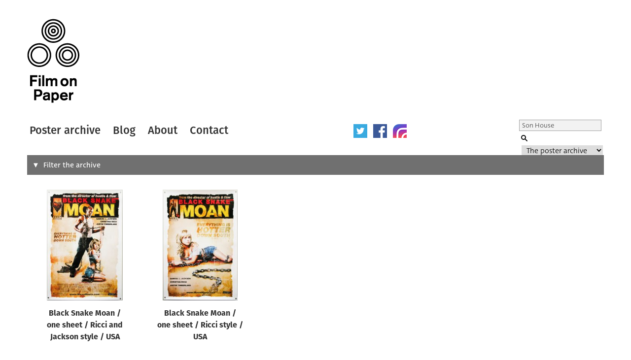

--- FILE ---
content_type: text/html; charset=UTF-8
request_url: https://www.filmonpaper.com/?s=Son%20House&post_type=poster
body_size: 25487
content:

<!DOCTYPE html>
<html>
<head>
	<meta http-equiv="Content-Type" content="text/html; charset=utf-8" />
	<meta content="width=device-width, initial-scale=1" name="viewport" />
	<base href="https://www.filmonpaper.com"/>
	<link rel="shortcut icon" href="https://www.filmonpaper.com/wp-content/themes/filmonpaper_Tom/favicon.ico" />
	<title>You searched for Son House - Film on Paper</title>


<!-- Google tag (gtag.js) -->
<script async src="https://www.googletagmanager.com/gtag/js?id=G-MSCEHJKPZH"></script>
<script>
  window.dataLayer = window.dataLayer || [];
  function gtag(){dataLayer.push(arguments);}
  gtag('js', new Date());

  gtag('config', 'G-MSCEHJKPZH');
</script>

<meta name='robots' content='noindex, follow' />

	<!-- This site is optimized with the Yoast SEO plugin v26.7 - https://yoast.com/wordpress/plugins/seo/ -->
	<meta property="og:locale" content="en_GB" />
	<meta property="og:type" content="article" />
	<meta property="og:title" content="You searched for Son House - Film on Paper" />
	<meta property="og:url" content="https://www.filmonpaper.com/search/Son House/" />
	<meta property="og:site_name" content="Film on Paper" />
	<meta name="twitter:card" content="summary_large_image" />
	<meta name="twitter:title" content="You searched for Son House - Film on Paper" />
	<meta name="twitter:site" content="@filmonpaper" />
	<script type="application/ld+json" class="yoast-schema-graph">{"@context":"https://schema.org","@graph":[{"@type":["CollectionPage","SearchResultsPage"],"@id":"https://www.filmonpaper.com/?s=Son%20House","url":"https://www.filmonpaper.com/?s=Son%20House","name":"You searched for Son House - Film on Paper","isPartOf":{"@id":"https://www.filmonpaper.com/#website"},"breadcrumb":{"@id":"#breadcrumb"},"inLanguage":"en-GB"},{"@type":"BreadcrumbList","@id":"#breadcrumb","itemListElement":[{"@type":"ListItem","position":1,"name":"Home","item":"https://www.filmonpaper.com/"},{"@type":"ListItem","position":2,"name":"You searched for Son House"}]},{"@type":"WebSite","@id":"https://www.filmonpaper.com/#website","url":"https://www.filmonpaper.com/","name":"Film on Paper","description":"A blog and archive dedicated to the art of film poster design","potentialAction":[{"@type":"SearchAction","target":{"@type":"EntryPoint","urlTemplate":"https://www.filmonpaper.com/?s={search_term_string}"},"query-input":{"@type":"PropertyValueSpecification","valueRequired":true,"valueName":"search_term_string"}}],"inLanguage":"en-GB"}]}</script>
	<!-- / Yoast SEO plugin. -->


<link rel='dns-prefetch' href='//www.filmonpaper.com' />
<link rel='dns-prefetch' href='//secure.gravatar.com' />
<link rel='dns-prefetch' href='//stats.wp.com' />
<link rel='dns-prefetch' href='//cloud.typography.com' />
<link rel='dns-prefetch' href='//use.typekit.com' />
<link rel='dns-prefetch' href='//v0.wordpress.com' />
<link rel='dns-prefetch' href='//jetpack.wordpress.com' />
<link rel='dns-prefetch' href='//s0.wp.com' />
<link rel='dns-prefetch' href='//public-api.wordpress.com' />
<link rel='dns-prefetch' href='//0.gravatar.com' />
<link rel='dns-prefetch' href='//1.gravatar.com' />
<link rel='dns-prefetch' href='//2.gravatar.com' />
<link rel="alternate" type="application/rss+xml" title="Film on Paper &raquo; Posters Feed" href="https://www.filmonpaper.com/posters/feed/" />
<style id='wp-img-auto-sizes-contain-inline-css' type='text/css'>
img:is([sizes=auto i],[sizes^="auto," i]){contain-intrinsic-size:3000px 1500px}
/*# sourceURL=wp-img-auto-sizes-contain-inline-css */
</style>
<style id='wp-block-library-inline-css' type='text/css'>
:root{--wp-block-synced-color:#7a00df;--wp-block-synced-color--rgb:122,0,223;--wp-bound-block-color:var(--wp-block-synced-color);--wp-editor-canvas-background:#ddd;--wp-admin-theme-color:#007cba;--wp-admin-theme-color--rgb:0,124,186;--wp-admin-theme-color-darker-10:#006ba1;--wp-admin-theme-color-darker-10--rgb:0,107,160.5;--wp-admin-theme-color-darker-20:#005a87;--wp-admin-theme-color-darker-20--rgb:0,90,135;--wp-admin-border-width-focus:2px}@media (min-resolution:192dpi){:root{--wp-admin-border-width-focus:1.5px}}.wp-element-button{cursor:pointer}:root .has-very-light-gray-background-color{background-color:#eee}:root .has-very-dark-gray-background-color{background-color:#313131}:root .has-very-light-gray-color{color:#eee}:root .has-very-dark-gray-color{color:#313131}:root .has-vivid-green-cyan-to-vivid-cyan-blue-gradient-background{background:linear-gradient(135deg,#00d084,#0693e3)}:root .has-purple-crush-gradient-background{background:linear-gradient(135deg,#34e2e4,#4721fb 50%,#ab1dfe)}:root .has-hazy-dawn-gradient-background{background:linear-gradient(135deg,#faaca8,#dad0ec)}:root .has-subdued-olive-gradient-background{background:linear-gradient(135deg,#fafae1,#67a671)}:root .has-atomic-cream-gradient-background{background:linear-gradient(135deg,#fdd79a,#004a59)}:root .has-nightshade-gradient-background{background:linear-gradient(135deg,#330968,#31cdcf)}:root .has-midnight-gradient-background{background:linear-gradient(135deg,#020381,#2874fc)}:root{--wp--preset--font-size--normal:16px;--wp--preset--font-size--huge:42px}.has-regular-font-size{font-size:1em}.has-larger-font-size{font-size:2.625em}.has-normal-font-size{font-size:var(--wp--preset--font-size--normal)}.has-huge-font-size{font-size:var(--wp--preset--font-size--huge)}.has-text-align-center{text-align:center}.has-text-align-left{text-align:left}.has-text-align-right{text-align:right}.has-fit-text{white-space:nowrap!important}#end-resizable-editor-section{display:none}.aligncenter{clear:both}.items-justified-left{justify-content:flex-start}.items-justified-center{justify-content:center}.items-justified-right{justify-content:flex-end}.items-justified-space-between{justify-content:space-between}.screen-reader-text{border:0;clip-path:inset(50%);height:1px;margin:-1px;overflow:hidden;padding:0;position:absolute;width:1px;word-wrap:normal!important}.screen-reader-text:focus{background-color:#ddd;clip-path:none;color:#444;display:block;font-size:1em;height:auto;left:5px;line-height:normal;padding:15px 23px 14px;text-decoration:none;top:5px;width:auto;z-index:100000}html :where(.has-border-color){border-style:solid}html :where([style*=border-top-color]){border-top-style:solid}html :where([style*=border-right-color]){border-right-style:solid}html :where([style*=border-bottom-color]){border-bottom-style:solid}html :where([style*=border-left-color]){border-left-style:solid}html :where([style*=border-width]){border-style:solid}html :where([style*=border-top-width]){border-top-style:solid}html :where([style*=border-right-width]){border-right-style:solid}html :where([style*=border-bottom-width]){border-bottom-style:solid}html :where([style*=border-left-width]){border-left-style:solid}html :where(img[class*=wp-image-]){height:auto;max-width:100%}:where(figure){margin:0 0 1em}html :where(.is-position-sticky){--wp-admin--admin-bar--position-offset:var(--wp-admin--admin-bar--height,0px)}@media screen and (max-width:600px){html :where(.is-position-sticky){--wp-admin--admin-bar--position-offset:0px}}

/*# sourceURL=wp-block-library-inline-css */
</style>
<style id='classic-theme-styles-inline-css' type='text/css'>
/*! This file is auto-generated */
.wp-block-button__link{color:#fff;background-color:#32373c;border-radius:9999px;box-shadow:none;text-decoration:none;padding:calc(.667em + 2px) calc(1.333em + 2px);font-size:1.125em}.wp-block-file__button{background:#32373c;color:#fff;text-decoration:none}
/*# sourceURL=/wp-includes/css/classic-themes.min.css */
</style>
<link rel='stylesheet' id='fop-global-css' href='https://www.filmonpaper.com/assets/css/global.css?ver=1.1.0' type='text/css' media='all' />
<link rel='stylesheet' id='fop-gallery-css' href='https://www.filmonpaper.com/assets/css/gallery.css?ver=1.1.0' type='text/css' media='all' />
<link rel='stylesheet' id='fop-article-css' href='https://www.filmonpaper.com/assets/css/article.css?ver=1.1.0' type='text/css' media='all' />
<link rel='stylesheet' id='fop-swipebox-css' href='https://www.filmonpaper.com/assets/css/swipebox.min.css?ver=1.1.0' type='text/css' media='all' />
<link rel='stylesheet' id='fop-select2-css' href='https://www.filmonpaper.com/wp-content/themes/filmonpaper_Tom/css/select2.min.css?ver=1.1.0' type='text/css' media='all' />
<link rel='stylesheet' id='fop-fonts-css' href='//cloud.typography.com/6132232/774202/css/fonts.css?ver=1.1.0' type='text/css' media='all' />
<link rel='stylesheet' id='typekit-szp3ald-css' href='https://use.typekit.com/szp3ald.css?ver=4.0.0' type='text/css' media='all' />
<link rel='stylesheet' id='sharedaddy-css' href='https://www.filmonpaper.com/wp-content/plugins/jetpack/modules/sharedaddy/sharing.css?ver=15.3.1' type='text/css' media='all' />
<link rel='stylesheet' id='social-logos-css' href='https://www.filmonpaper.com/wp-content/plugins/jetpack/_inc/social-logos/social-logos.min.css?ver=15.3.1' type='text/css' media='all' />
<script type="text/javascript" src="https://www.filmonpaper.com/wp-content/plugins/wp-retina-2x-pro/app/picturefill.min.js?ver=1691595245" id="wr2x-picturefill-js-js"></script>
<script type="text/javascript" src="https://www.filmonpaper.com/wp-includes/js/jquery/jquery.min.js?ver=3.7.1" id="jquery-core-js"></script>
<script type="text/javascript" src="https://www.filmonpaper.com/wp-includes/js/jquery/jquery-migrate.min.js?ver=3.4.1" id="jquery-migrate-js"></script>
<script type="text/javascript" src="https://www.filmonpaper.com/assets/js/cufon.js?ver=1.1.0" id="fop-cufon-js"></script>
<script type="text/javascript" src="https://www.filmonpaper.com/assets/js/jquery.swipebox.min.js?ver=1.1.0" id="fop-swipebox-js"></script>
<script type="text/javascript" src="https://www.filmonpaper.com/wp-content/themes/filmonpaper_Tom/js/select2.min.js?ver=1.1.0" id="fop-select2-js"></script>
<script type="text/javascript" src="https://www.filmonpaper.com/assets/js/global.js?ver=1.1.0" id="fop-global-js"></script>
<link rel="https://api.w.org/" href="https://www.filmonpaper.com/wp-json/" />	<style>img#wpstats{display:none}</style>
		<link rel="icon" href="https://www.filmonpaper.com/wp-content/uploads/2016/01/cropped-Favicon-2-210x210.png" sizes="32x32" />
<link rel="icon" href="https://www.filmonpaper.com/wp-content/uploads/2016/01/cropped-Favicon-2-210x210.png" sizes="192x192" />
<link rel="apple-touch-icon" href="https://www.filmonpaper.com/wp-content/uploads/2016/01/cropped-Favicon-2-210x210.png" />
<meta name="msapplication-TileImage" content="https://www.filmonpaper.com/wp-content/uploads/2016/01/cropped-Favicon-2-500x500.png" />
	<!-- Fonts Plugin CSS - https://fontsplugin.com/ -->
	<style>
		:root {
--font-base: deva-ideal,sans-serif;
--font-headings: fira-sans,sans-serif;
--font-input: deva-ideal,sans-serif;
}
body, #content, .entry-content, .post-content, .page-content, .post-excerpt, .entry-summary, .entry-excerpt, .widget-area, .widget, .sidebar, #sidebar, footer, .footer, #footer, .site-footer {
font-family: "deva-ideal",sans-serif !important;
 }
#site-title, .site-title, #site-title a, .site-title a, .entry-title, .entry-title a, h1, h2, h3, h4, h5, h6, .widget-title, .elementor-heading-title {
font-family: "fira-sans",sans-serif !important;
 }
button, .button, input, select, textarea, .wp-block-button, .wp-block-button__link {
font-family: "deva-ideal",sans-serif !important;
 }
.menu, .page_item a, .menu-item a, .wp-block-navigation, .wp-block-navigation-item__content {
font-family: "fira-sans",sans-serif !important;
font-style: normal !important;
font-weight: 600 !important;
 }
.entry-content, .entry-content p, .post-content, .page-content, .post-excerpt, .entry-summary, .entry-excerpt, .excerpt, .excerpt p, .type-post p, .type-page p, .wp-block-post-content, .wp-block-post-excerpt, .elementor, .elementor p {
font-family: "deva-ideal",sans-serif !important;
font-style: normal !important;
font-weight: 400 !important;
 }
.wp-block-post-title, .wp-block-post-title a, .entry-title, .entry-title a, .post-title, .post-title a, .page-title, .entry-content h1, #content h1, .type-post h1, .type-page h1, .elementor h1 {
font-family: "fira-sans",sans-serif !important;
font-style: normal !important;
font-weight: 600 !important;
 }
.widget-title, .widget-area h1, .widget-area h2, .widget-area h3, .widget-area h4, .widget-area h5, .widget-area h6, #secondary h1, #secondary h2, #secondary h3, #secondary h4, #secondary h5, #secondary h6 {
font-family: "deva-ideal",sans-serif !important;
font-weight: 600 !important;
 }
	</style>
	<!-- Fonts Plugin CSS -->
	</head>
<body data-rsssl=1 class="archive search search-results post-type-archive post-type-archive-poster wp-theme-filmonpaper_Tom">
	<div id="site">
		<div id="header">
			<h1><a href="/" title="Film on Paper">Film on Paper</a></h1>
			<ul id="nav-icons" class="mobile-show">
					<li><a href="https://twitter.com/FilmOnPaper" title="Twitter" id="nav-twitter" target="_blank"></a></li>
					<li><a href="https://www.facebook.com/filmonpaper" title="Facebook" id="nav-facebook" target="_blank"></a></li>
                    <li><a href="https://www.instagram.com/filmonpaperdotcom/" title="Instagram" id="nav-instagram" target="_blank"></a></li>
					<!--<li class="last"><a href="http://feeds.feedburner.com/FilmOnPaper" title="RSS" id="nav-rss" target="_blank"></a></li>-->
			</ul>
			<div id="nav">
				<ul>
					<li class="first"><a href="/posters/" title="Poster archive">Poster archive</a></li>
					<li><a href="/blog/" title="Blog">Blog</a></li>
					<li><a href="/about/" title="About">About</a></li>
					<li><a href="/contact/" title="Contact">Contact</a></li>
				</ul>
				<ul id="nav-icons" class="mobile-hide">
					<li><a href="https://twitter.com/FilmOnPaper" title="Twitter" id="nav-twitter" target="_blank"></a></li>
					<li><a href="https://www.facebook.com/filmonpaper" title="Facebook" id="nav-facebook" target="_blank"></a></li>
                    <li><a href="https://www.instagram.com/filmonpaperdotcom/" title="Instagram" id="nav-instagram" target="_blank"></a></li>
					<!--<li class="last"><a href="http://feeds.feedburner.com/FilmOnPaper" title="RSS" id="nav-rss" target="_blank"></a></li>-->
				</ul>
				<div id="search">
					<form class="search" role="search" method="get" action="/">
						<fieldset>
							<legend>Search Film on Paper</legend>
							<label for="search-query" id="search-label">Search</label>
							<input type="text" placeholder="Search" name="s" id="search-query" value='Son House' />
							<input type="submit" value="Submit" id="submit" />
							<label for="category">Select a category to search</label>
							<select id="category" name="post_type">
																<option value="poster" selected>The poster archive</option>
								<option value="blog">The blog archive</option>
							</select>
						</fieldset>
					</form>
				</div>
			</div>
		</div>
					
<div id="poster-filters" class="closed">
	<form method="GET" action="/posters/">
				<div class="filter-field">
			<label for="filter-s">Search</label>
								<input
						type='text'
						name='s'
						class='filter-s'
						value="Son House"
					></input>
							</div>
				<div class="filter-field">
			<label for="filter-poster-type">Type of poster</label>
								<select class='fop-filter filter-poster-type' name='poster-type'>
						<option value="" >All</option>
													<option value="30x40">
								30x40							</option>
													<option value="40x60">
								40x60							</option>
													<option value="A0">
								A0							</option>
													<option value="A1">
								A1							</option>
													<option value="B0">
								B0							</option>
													<option value="B1">
								B1							</option>
													<option value="B2">
								B2							</option>
													<option value="Campaign book and synopsis">
								Campaign book and synopsis							</option>
													<option value="Cinema advertising guide">
								Cinema advertising guide							</option>
													<option value="Cinema program">
								Cinema program							</option>
													<option value="Daybill">
								Daybill							</option>
													<option value="Double Crown">
								Double Crown							</option>
													<option value="Ex-Yugoslavia">
								Ex-Yugoslavia							</option>
													<option value="Giclee">
								Giclee							</option>
													<option value="One sheet">
								One sheet							</option>
													<option value="Original artwork">
								Original artwork							</option>
													<option value="Other">
								Other							</option>
													<option value="Press kit">
								Press kit							</option>
													<option value="Print">
								Print							</option>
													<option value="Program">
								Program							</option>
													<option value="Program and ticket">
								Program and ticket							</option>
													<option value="Quad">
								Quad							</option>
													<option value="Screen print">
								Screen print							</option>
													<option value="Special">
								Special							</option>
													<option value="Special over-sized">
								Special over-sized							</option>
													<option value="Thai">
								Thai							</option>
													<option value="Thai 2-sheet">
								Thai 2-sheet							</option>
													<option value="Turkish">
								Turkish							</option>
													<option value="Video">
								Video							</option>
											</select>
							</div>
				<div class="filter-field">
			<label for="filter-poster-origin">Origin of poster</label>
								<select class='fop-filter filter-poster-origin' name='poster-origin'>
						<option value="" >All</option>
													<option value="Australia">
								Australia							</option>
													<option value="Canada">
								Canada							</option>
													<option value="Cuba">
								Cuba							</option>
													<option value="Czechoslovakia">
								Czechoslovakia							</option>
													<option value="Ex-Yugoslavia">
								Ex-Yugoslavia							</option>
													<option value="Germany">
								Germany							</option>
													<option value="Holland">
								Holland							</option>
													<option value="Hungary">
								Hungary							</option>
													<option value="International">
								International							</option>
													<option value="International (Asia)">
								International (Asia)							</option>
													<option value="International (USA)">
								International (USA)							</option>
													<option value="Ireland">
								Ireland							</option>
													<option value="Japan">
								Japan							</option>
													<option value="Poland">
								Poland							</option>
													<option value="Thailand">
								Thailand							</option>
													<option value="Turkey">
								Turkey							</option>
													<option value="UK">
								UK							</option>
													<option value="USA">
								USA							</option>
											</select>
							</div>
				<div class="filter-field">
			<label for="filter-film-genre">Genre of film</label>
								<select class='fop-filter filter-film-genre' name='film-genre'>
						<option value="" >All</option>
													<option value="Action">
								Action							</option>
													<option value="Adult">
								Adult							</option>
													<option value="Adventure">
								Adventure							</option>
													<option value="Animation">
								Animation							</option>
													<option value="Biography">
								Biography							</option>
													<option value="Blaxploitation">
								Blaxploitation							</option>
													<option value="Comedy">
								Comedy							</option>
													<option value="Crime">
								Crime							</option>
													<option value="Documentary">
								Documentary							</option>
													<option value="Drama">
								Drama							</option>
													<option value="Exploitation">
								Exploitation							</option>
													<option value="Family">
								Family							</option>
													<option value="Fantasy">
								Fantasy							</option>
													<option value="History">
								History							</option>
													<option value="Horror">
								Horror							</option>
													<option value="James Bond">
								James Bond							</option>
													<option value="Martial Arts">
								Martial Arts							</option>
													<option value="Mockumentary">
								Mockumentary							</option>
													<option value="Mondo">
								Mondo							</option>
													<option value="Multiple">
								Multiple							</option>
													<option value="Music">
								Music							</option>
													<option value="Musical">
								Musical							</option>
													<option value="Mystery">
								Mystery							</option>
													<option value="N/A">
								N/A							</option>
													<option value="Romance">
								Romance							</option>
													<option value="STATHAM!">
								STATHAM!							</option>
													<option value="Sci-Fi">
								Sci-Fi							</option>
													<option value="Sexploitation">
								Sexploitation							</option>
													<option value="Short">
								Short							</option>
													<option value="Sport">
								Sport							</option>
													<option value="Star Wars">
								Star Wars							</option>
													<option value="Surfing">
								Surfing							</option>
													<option value="Thriller">
								Thriller							</option>
													<option value="Various">
								Various							</option>
													<option value="Video game">
								Video game							</option>
													<option value="War">
								War							</option>
													<option value="Western">
								Western							</option>
											</select>
							</div>
				<div class="filter-field">
			<label for="filter-poster-designer">Designer</label>
								<select class='fop-filter filter-poster-designer' name='poster-designer'>
						<option value="" >All</option>
													<option value="11:24 Design Advertising">
								11:24 Design Advertising							</option>
													<option value="2D Design">
								2D Design							</option>
													<option value="???">
								???							</option>
													<option value="Aesthetic Apparatus">
								Aesthetic Apparatus							</option>
													<option value="Airside">
								Airside							</option>
													<option value="Akiko Stehrenberger for Crew Creative">
								Akiko Stehrenberger for Crew Creative							</option>
													<option value="Alan Wheatley Associates">
								Alan Wheatley Associates							</option>
													<option value="All City Media">
								All City Media							</option>
													<option value="AllCity Media">
								AllCity Media							</option>
													<option value="And Company">
								And Company							</option>
													<option value="Andrzej Klimowski">
								Andrzej Klimowski							</option>
													<option value="Andrzej Krauze">
								Andrzej Krauze							</option>
													<option value="Andrzej Pagowski">
								Andrzej Pagowski							</option>
													<option value="Anthony Goldschmidt Graphic Design Ltd.">
								Anthony Goldschmidt Graphic Design Ltd.							</option>
													<option value="Antonio Pérez González Ñiko">
								Antonio Pérez González Ñiko							</option>
													<option value="Art Machine">
								Art Machine							</option>
													<option value="Art directed by Murray Smith and Don Smolen (Smolen, Smith and Connolly)">
								Art directed by Murray Smith and Don Smolen (Smolen, Smith and Connolly)							</option>
													<option value="B.D. Fox Independent">
								B.D. Fox Independent							</option>
													<option value="B.D. Fox Independent (B.D. Fox &amp; Friends, Inc.)">
								B.D. Fox Independent (B.D. Fox &amp; Friends, Inc.)							</option>
													<option value="BLT &amp; Associates">
								BLT &amp; Associates							</option>
													<option value="BLT Communications">
								BLT Communications							</option>
													<option value="BLT Communications, LLC">
								BLT Communications, LLC							</option>
													<option value="Banksy">
								Banksy							</option>
													<option value="Barrie / James Artists Associates / Haymarket Advertising Ltd.">
								Barrie / James Artists Associates / Haymarket Advertising Ltd.							</option>
													<option value="Bemis Balkind">
								Bemis Balkind							</option>
													<option value="Bemis Balkind, Concept Arts">
								Bemis Balkind, Concept Arts							</option>
													<option value="Benjamin Baltimore">
								Benjamin Baltimore							</option>
													<option value="Bernie Goddard">
								Bernie Goddard							</option>
													<option value="Bert Cohen, William Gast, Ziegenfus, Vincent Cucinotta">
								Bert Cohen, William Gast, Ziegenfus, Vincent Cucinotta							</option>
													<option value="Big Picture Group">
								Big Picture Group							</option>
													<option value="Bill Gold">
								Bill Gold							</option>
													<option value="Bill Gold (original &#039;legs&#039; concept), Eddie Paul (quad montage layout)">
								Bill Gold (original &#039;legs&#039; concept), Eddie Paul (quad montage layout)							</option>
													<option value="Bill Gold (original US design)">
								Bill Gold (original US design)							</option>
													<option value="Bill Gold (original USA version)">
								Bill Gold (original USA version)							</option>
													<option value="Bill Gold (original version)">
								Bill Gold (original version)							</option>
													<option value="Billy Perkins">
								Billy Perkins							</option>
													<option value="Bob Crow">
								Bob Crow							</option>
													<option value="Bob Peak">
								Bob Peak							</option>
													<option value="Boris Bilinksy">
								Boris Bilinksy							</option>
													<option value="Brad Klausen">
								Brad Klausen							</option>
													<option value="Brad Shuster, Bob Borries (design)">
								Brad Shuster, Bob Borries (design)							</option>
													<option value="Brett Thompson (concept)">
								Brett Thompson (concept)							</option>
													<option value="Brian Bysouth">
								Brian Bysouth							</option>
													<option value="Brian Bysouth (FEREF)">
								Brian Bysouth (FEREF)							</option>
													<option value="Brian Bysouth, Stephen Laws, Frank Hillary (FEREF)">
								Brian Bysouth, Stephen Laws, Frank Hillary (FEREF)							</option>
													<option value="Brian Bysouth. FEREF">
								Brian Bysouth. FEREF							</option>
													<option value="Build">
								Build							</option>
													<option value="Burt Kleeger">
								Burt Kleeger							</option>
													<option value="Cardinal Communications USA">
								Cardinal Communications USA							</option>
													<option value="Carlos Bêla">
								Carlos Bêla							</option>
													<option value="Cassie Anderson">
								Cassie Anderson							</option>
													<option value="Chapman Beauvais (John Chapman and Tom Beauvais)">
								Chapman Beauvais (John Chapman and Tom Beauvais)							</option>
													<option value="Chisako Suzuki / Art Works">
								Chisako Suzuki / Art Works							</option>
													<option value="Chris Ware">
								Chris Ware							</option>
													<option value="Christopher Werner">
								Christopher Werner							</option>
													<option value="Clyde Knudson">
								Clyde Knudson							</option>
													<option value="Cold Open">
								Cold Open							</option>
													<option value="Concept Arts">
								Concept Arts							</option>
													<option value="Creative Impact Agency">
								Creative Impact Agency							</option>
													<option value="Creative Partnership">
								Creative Partnership							</option>
													<option value="Crew Creative Advertising">
								Crew Creative Advertising							</option>
													<option value="Crew Creative Advertising (USA version)">
								Crew Creative Advertising (USA version)							</option>
													<option value="Dan Perri">
								Dan Perri							</option>
													<option value="Daniel Danger">
								Daniel Danger							</option>
													<option value="Dave Gibbons">
								Dave Gibbons							</option>
													<option value="David Reneric">
								David Reneric							</option>
													<option value="David Weisman">
								David Weisman							</option>
													<option value="Dawn Patrol">
								Dawn Patrol							</option>
													<option value="Dayna Stedry">
								Dayna Stedry							</option>
													<option value="Dianne Reynolds">
								Dianne Reynolds							</option>
													<option value="Diener-Hauser">
								Diener-Hauser							</option>
													<option value="Drew Struzan">
								Drew Struzan							</option>
													<option value="Drew Struzan (original concept)">
								Drew Struzan (original concept)							</option>
													<option value="Eddie Paul">
								Eddie Paul							</option>
													<option value="Eddie Paul (Feref-James)">
								Eddie Paul (Feref-James)							</option>
													<option value="Eden Creative">
								Eden Creative							</option>
													<option value="Eduardo Munoz Bachs">
								Eduardo Munoz Bachs							</option>
													<option value="Empire Design">
								Empire Design							</option>
													<option value="Eric Pulford">
								Eric Pulford							</option>
													<option value="Eugeniusz Skorwider">
								Eugeniusz Skorwider							</option>
													<option value="Eureka! Design Consultants Ltd.">
								Eureka! Design Consultants Ltd.							</option>
													<option value="FEREF">
								FEREF							</option>
													<option value="FEREF associates">
								FEREF associates							</option>
													<option value="FEREF-James The Partnership">
								FEREF-James The Partnership							</option>
													<option value="Faction Creative">
								Faction Creative							</option>
													<option value="Frank Hillary">
								Frank Hillary							</option>
													<option value="Fred Atkins">
								Fred Atkins							</option>
													<option value="Futó">
								Futó							</option>
													<option value="G. Kratzsch">
								G. Kratzsch							</option>
													<option value="George Rowbottom">
								George Rowbottom							</option>
													<option value="Gerald Scarfe">
								Gerald Scarfe							</option>
													<option value="Gerold Kratzsch">
								Gerold Kratzsch							</option>
													<option value="Graffiti Productions">
								Graffiti Productions							</option>
													<option value="Graffiti Productions Limited">
								Graffiti Productions Limited							</option>
													<option value="Graham Humphreys">
								Graham Humphreys							</option>
													<option value="Graham Humphreys, FEREF">
								Graham Humphreys, FEREF							</option>
													<option value="Gravillis Inc.">
								Gravillis Inc.							</option>
													<option value="Grzegorz Marszalek">
								Grzegorz Marszalek							</option>
													<option value="Hat Art Ltd.">
								Hat Art Ltd.							</option>
													<option value="Heads of State">
								Heads of State							</option>
													<option value="Heblik Bohdan">
								Heblik Bohdan							</option>
													<option value="Heike Jörss">
								Heike Jörss							</option>
													<option value="Idest">
								Idest							</option>
													<option value="Ignition">
								Ignition							</option>
													<option value="Ignition Print">
								Ignition Print							</option>
													<option value="Indika Entertainment Advertising">
								Indika Entertainment Advertising							</option>
													<option value="Intralink Film Graphic Design">
								Intralink Film Graphic Design							</option>
													<option value="Jadwiga Drzewinscy">
								Jadwiga Drzewinscy							</option>
													<option value="Jakub Erol">
								Jakub Erol							</option>
													<option value="James Costello">
								James Costello							</option>
													<option value="James Rheem Davis">
								James Rheem Davis							</option>
													<option value="James White - Signalnoise.com">
								James White - Signalnoise.com							</option>
													<option value="Jan Mlodozeniec">
								Jan Mlodozeniec							</option>
													<option value="Jan Weber">
								Jan Weber							</option>
													<option value="Jay Ryan">
								Jay Ryan							</option>
													<option value="Jay Vollmar">
								Jay Vollmar							</option>
													<option value="Jeff Kerns, Lili Lakich">
								Jeff Kerns, Lili Lakich							</option>
													<option value="Jeff Kleinsmith">
								Jeff Kleinsmith							</option>
													<option value="Jesse Philips">
								Jesse Philips							</option>
													<option value="Jock">
								Jock							</option>
													<option value="John Alvin">
								John Alvin							</option>
													<option value="John Bryant">
								John Bryant							</option>
													<option value="John Raymer">
								John Raymer							</option>
													<option value="Jouineau Bourduge">
								Jouineau Bourduge							</option>
													<option value="Jozef Dóka">
								Jozef Dóka							</option>
													<option value="KO Creative">
								KO Creative							</option>
													<option value="Kaiser Creative">
								Kaiser Creative							</option>
													<option value="Ken Taylor">
								Ken Taylor							</option>
													<option value="Kevin Tong">
								Kevin Tong							</option>
													<option value="Killian">
								Killian							</option>
													<option value="Kruddart - Nichola Bruce / Mike Coulson">
								Kruddart - Nichola Bruce / Mike Coulson							</option>
													<option value="Kunst">
								Kunst							</option>
													<option value="Kunst Art">
								Kunst Art							</option>
													<option value="LSC&amp;P Design Group Inc">
								LSC&amp;P Design Group Inc							</option>
													<option value="Lagoon and Buzzy / Mike Kaplan (?)">
								Lagoon and Buzzy / Mike Kaplan (?)							</option>
													<option value="Larry Lurin">
								Larry Lurin							</option>
													<option value="Leszek Drzewinscy">
								Leszek Drzewinscy							</option>
													<option value="Lil-Tuffy">
								Lil-Tuffy							</option>
													<option value="M. Ogasawara">
								M. Ogasawara							</option>
													<option value="Maciej Buszewicz">
								Maciej Buszewicz							</option>
													<option value="Maciej Woltman">
								Maciej Woltman							</option>
													<option value="Magidell Agency">
								Magidell Agency							</option>
													<option value="Marcus Cobbledick (Madman Entertainment)">
								Marcus Cobbledick (Madman Entertainment)							</option>
													<option value="Marcus Silversides">
								Marcus Silversides							</option>
													<option value="Mark Carroll">
								Mark Carroll							</option>
													<option value="Mark Englert">
								Mark Englert							</option>
													<option value="Mark Pedini">
								Mark Pedini							</option>
													<option value="Markus Greiner">
								Markus Greiner							</option>
													<option value="Marlene McCarty">
								Marlene McCarty							</option>
													<option value="Martin Ansin">
								Martin Ansin							</option>
													<option value="Merv Bloch">
								Merv Bloch							</option>
													<option value="Merv Bloch and Larry Lurin">
								Merv Bloch and Larry Lurin							</option>
													<option value="Methane Studios">
								Methane Studios							</option>
													<option value="Michal Piekarski">
								Michal Piekarski							</option>
													<option value="Mieczysław Wasilewski">
								Mieczysław Wasilewski							</option>
													<option value="Mike Bell">
								Mike Bell							</option>
													<option value="Mike Harris">
								Mike Harris							</option>
													<option value="Mike Kaplan">
								Mike Kaplan							</option>
													<option value="Mike Mignola">
								Mike Mignola							</option>
													<option value="Mike Salisbury Communications">
								Mike Salisbury Communications							</option>
													<option value="Mike Wheeler">
								Mike Wheeler							</option>
													<option value="Milan Pecák">
								Milan Pecák							</option>
													<option value="Mitsuhiro Sato (Digital composition)">
								Mitsuhiro Sato (Digital composition)							</option>
													<option value="Mojo">
								Mojo							</option>
													<option value="Murray Smith (Smolen, Smith and Connolly)">
								Murray Smith (Smolen, Smith and Connolly)							</option>
													<option value="Murray Smith (art direction)">
								Murray Smith (art direction)							</option>
													<option value="NB Studio">
								NB Studio							</option>
													<option value="Neal Adams (original sketch)">
								Neal Adams (original sketch)							</option>
													<option value="Neil Kellerhouse">
								Neil Kellerhouse							</option>
													<option value="Nelson Ponce">
								Nelson Ponce							</option>
													<option value="New Wave Creative">
								New Wave Creative							</option>
													<option value="Nigel Wingrove">
								Nigel Wingrove							</option>
													<option value="Non Format">
								Non Format							</option>
													<option value="Noriyoshi Ohrai">
								Noriyoshi Ohrai							</option>
													<option value="Optic Nerve">
								Optic Nerve							</option>
													<option value="P+A">
								P+A							</option>
													<option value="P+A / Mojo">
								P+A / Mojo							</option>
													<option value="POV">
								POV							</option>
													<option value="Paul Derrick">
								Paul Derrick							</option>
													<option value="Paykos Phior">
								Paykos Phior							</option>
													<option value="Pens">
								Pens							</option>
													<option value="Pete Vilmur">
								Pete Vilmur							</option>
													<option value="Peter Strausfeld">
								Peter Strausfeld							</option>
													<option value="Petr Poš">
								Petr Poš							</option>
													<option value="Petrol">
								Petrol							</option>
													<option value="Philip Gips">
								Philip Gips							</option>
													<option value="Pietari Posti and Underware">
								Pietari Posti and Underware							</option>
													<option value="Print Mafia">
								Print Mafia							</option>
													<option value="Pulse Advertising">
								Pulse Advertising							</option>
													<option value="Randak">
								Randak							</option>
													<option value="Red Ranch">
								Red Ranch							</option>
													<option value="Red Square">
								Red Square							</option>
													<option value="Renato Casaro">
								Renato Casaro							</option>
													<option value="Richard Bird and Associates London">
								Richard Bird and Associates London							</option>
													<option value="Richard Danne">
								Richard Danne							</option>
													<option value="Richard Wells">
								Richard Wells							</option>
													<option value="Robin Behling">
								Robin Behling							</option>
													<option value="Romuald Socha">
								Romuald Socha							</option>
													<option value="Ryszard Kaja">
								Ryszard Kaja							</option>
													<option value="Sam Ashby">
								Sam Ashby							</option>
													<option value="Sam Smith AKA Sam&#039;s Myth">
								Sam Smith AKA Sam&#039;s Myth							</option>
													<option value="Saul Bass">
								Saul Bass							</option>
													<option value="Sawyer Studios">
								Sawyer Studios							</option>
													<option value="Scott C.">
								Scott C.							</option>
													<option value="Seiniger Advertising">
								Seiniger Advertising							</option>
													<option value="Shoolery Design">
								Shoolery Design							</option>
													<option value="Sinfield Dot Org">
								Sinfield Dot Org							</option>
													<option value="Some elements by Vic Fair">
								Some elements by Vic Fair							</option>
													<option value="Spiros Angelikas">
								Spiros Angelikas							</option>
													<option value="Stainboy">
								Stainboy							</option>
													<option value="Stasys Eidrigevičius">
								Stasys Eidrigevičius							</option>
													<option value="Stephen Frankfurt (creative director)">
								Stephen Frankfurt (creative director)							</option>
													<option value="Stephen Laws">
								Stephen Laws							</option>
													<option value="Steve Chow">
								Steve Chow							</option>
													<option value="Steve Laws - FEREF">
								Steve Laws - FEREF							</option>
													<option value="Steven Chorney">
								Steven Chorney							</option>
													<option value="Studio Number One">
								Studio Number One							</option>
													<option value="Stylorouge">
								Stylorouge							</option>
													<option value="Sydney John Woods">
								Sydney John Woods							</option>
													<option value="TEA - The Entertainment Agency">
								TEA - The Entertainment Agency							</option>
													<option value="Tarhan Creative">
								Tarhan Creative							</option>
													<option value="Tavoularis Design (Alex Tavoularis)">
								Tavoularis Design (Alex Tavoularis)							</option>
													<option value="Telegramme">
								Telegramme							</option>
													<option value="Terry Lamb">
								Terry Lamb							</option>
													<option value="Teruhisa Tajima">
								Teruhisa Tajima							</option>
													<option value="The Ant Farm">
								The Ant Farm							</option>
													<option value="The Arterie">
								The Arterie							</option>
													<option value="The Cimarron Group">
								The Cimarron Group							</option>
													<option value="The Creative Partnership">
								The Creative Partnership							</option>
													<option value="The Refinery">
								The Refinery							</option>
													<option value="The Small Stakes">
								The Small Stakes							</option>
													<option value="Thesedays">
								Thesedays							</option>
													<option value="Tim League">
								Tim League							</option>
													<option value="Todd Slater">
								Todd Slater							</option>
													<option value="Tom Beauvais">
								Tom Beauvais							</option>
													<option value="Tom Chantrell">
								Tom Chantrell							</option>
													<option value="Tom Hodge AKA The Dude Designs">
								Tom Hodge AKA The Dude Designs							</option>
													<option value="Tom Jung">
								Tom Jung							</option>
													<option value="Tom Nikosey">
								Tom Nikosey							</option>
													<option value="Tomáš Brousil">
								Tomáš Brousil							</option>
													<option value="Tongdee Panumas">
								Tongdee Panumas							</option>
													<option value="Tony Seiniger, Olga Kaljakin, Dan Chapman">
								Tony Seiniger, Olga Kaljakin, Dan Chapman							</option>
													<option value="Toshiaki Uesugi (AKA Mach55Go!)">
								Toshiaki Uesugi (AKA Mach55Go!)							</option>
													<option value="Twins of Evil (AKA Kenn Goodall &amp; Luke Insect)">
								Twins of Evil (AKA Kenn Goodall &amp; Luke Insect)							</option>
													<option value="Tyler Stout">
								Tyler Stout							</option>
													<option value="Type by Pablo Ferro">
								Type by Pablo Ferro							</option>
													<option value="Universal in-house design">
								Universal in-house design							</option>
													<option value="Unknown">
								Unknown							</option>
													<option value="Unknown (Banksy?)">
								Unknown (Banksy?)							</option>
													<option value="Vic Fair">
								Vic Fair							</option>
													<option value="Vision Graphics &amp; Film/L.A.">
								Vision Graphics &amp; Film/L.A.							</option>
													<option value="Vladimir 518">
								Vladimir 518							</option>
													<option value="Vox and Associates">
								Vox and Associates							</option>
													<option value="Waldemar Świerzy">
								Waldemar Świerzy							</option>
													<option value="Wes Winship">
								Wes Winship							</option>
													<option value="Wieslaw Walkuski">
								Wieslaw Walkuski							</option>
													<option value="Wiktor Sadowski">
								Wiktor Sadowski							</option>
													<option value="Witold Dybowski">
								Witold Dybowski							</option>
													<option value="XL">
								XL							</option>
													<option value="Yann Legendre">
								Yann Legendre							</option>
													<option value="Zdenek Ziegler">
								Zdenek Ziegler							</option>
													<option value="Zdeněk Vlach">
								Zdeněk Vlach							</option>
											</select>
							</div>
				<div class="filter-field">
			<label for="filter-poster-artist">Artist</label>
								<select class='fop-filter filter-poster-artist' name='poster-artist'>
						<option value="" >All</option>
													<option value="&#039;Dino&#039;">
								&#039;Dino&#039;							</option>
													<option value="2263 Graphics">
								2263 Graphics							</option>
													<option value="A. Helden">
								A. Helden							</option>
													<option value="Adrian Purkis">
								Adrian Purkis							</option>
													<option value="Aesthetic Apparatus">
								Aesthetic Apparatus							</option>
													<option value="Akiko Stehrenberger">
								Akiko Stehrenberger							</option>
													<option value="Akira Yokoyama">
								Akira Yokoyama							</option>
													<option value="Alex Ebel">
								Alex Ebel							</option>
													<option value="Alfred Reginald Thomson">
								Alfred Reginald Thomson							</option>
													<option value="An unknown British artist added the bow">
								An unknown British artist added the bow							</option>
													<option value="Andrea Pazienza">
								Andrea Pazienza							</option>
													<option value="Andrzej Klimowski">
								Andrzej Klimowski							</option>
													<option value="Andrzej Krauze">
								Andrzej Krauze							</option>
													<option value="Andrzej Pagowski">
								Andrzej Pagowski							</option>
													<option value="Antonio Pérez González Ñiko">
								Antonio Pérez González Ñiko							</option>
													<option value="Arnaldo Putzu">
								Arnaldo Putzu							</option>
													<option value="Art Goodman (figures)">
								Art Goodman (figures)							</option>
													<option value="Art direction by Jeffrey Bacon, photography by Jim McCrary">
								Art direction by Jeffrey Bacon, photography by Jim McCrary							</option>
													<option value="August">
								August							</option>
													<option value="B.E.">
								B.E.							</option>
													<option value="Background by Akisyoshi Kitaoka">
								Background by Akisyoshi Kitaoka							</option>
													<option value="Barbara Baranowska AKA &#039;Basha&#039; (original French artwork)">
								Barbara Baranowska AKA &#039;Basha&#039; (original French artwork)							</option>
													<option value="Barry E. Jackson">
								Barry E. Jackson							</option>
													<option value="Based on Bob Beak artwork">
								Based on Bob Beak artwork							</option>
													<option value="Bernard Bernhardt">
								Bernard Bernhardt							</option>
													<option value="Bilkas?">
								Bilkas?							</option>
													<option value="Bill Garland">
								Bill Garland							</option>
													<option value="Bill Morrison">
								Bill Morrison							</option>
													<option value="Bill Wiggins">
								Bill Wiggins							</option>
													<option value="Billy Perkins">
								Billy Perkins							</option>
													<option value="Birney Lettick">
								Birney Lettick							</option>
													<option value="Black and white photographs by Eammon McCabe">
								Black and white photographs by Eammon McCabe							</option>
													<option value="Blake Little (photography)">
								Blake Little (photography)							</option>
													<option value="Bob Gleason">
								Bob Gleason							</option>
													<option value="Bob Gleason (central image based on art from US one sheet)">
								Bob Gleason (central image based on art from US one sheet)							</option>
													<option value="Bob Larkin">
								Bob Larkin							</option>
													<option value="Bob Lee Hickson">
								Bob Lee Hickson							</option>
													<option value="Bob Peak">
								Bob Peak							</option>
													<option value="Bob Peak (photograph of Vader helmet)">
								Bob Peak (photograph of Vader helmet)							</option>
													<option value="Boris Bilinksy">
								Boris Bilinksy							</option>
													<option value="Boris Vallejo">
								Boris Vallejo							</option>
													<option value="Boris Vallejo and Julie Bell">
								Boris Vallejo and Julie Bell							</option>
													<option value="Brad Klausen">
								Brad Klausen							</option>
													<option value="Brian Bysouth">
								Brian Bysouth							</option>
													<option value="Brian Bysouth - model">
								Brian Bysouth - model							</option>
													<option value="Brothers Hildebrandt">
								Brothers Hildebrandt							</option>
													<option value="Bruce Wolfe">
								Bruce Wolfe							</option>
													<option value="Burt Kleager (original title treatment)">
								Burt Kleager (original title treatment)							</option>
													<option value="C M Dudash">
								C M Dudash							</option>
													<option value="C. W. Taylor">
								C. W. Taylor							</option>
													<option value="Carl Ramsey">
								Carl Ramsey							</option>
													<option value="Charles Gehm">
								Charles Gehm							</option>
													<option value="Charles Moll">
								Charles Moll							</option>
													<option value="Charles White III">
								Charles White III							</option>
													<option value="Charles deMar (Eastwood head)">
								Charles deMar (Eastwood head)							</option>
													<option value="Charlie deMAR">
								Charlie deMAR							</option>
													<option value="Chris Achilleos">
								Chris Achilleos							</option>
													<option value="Chris Dellorco">
								Chris Dellorco							</option>
													<option value="Chris Ware">
								Chris Ware							</option>
													<option value="Commander">
								Commander							</option>
													<option value="Craig Nelson">
								Craig Nelson							</option>
													<option value="DFS">
								DFS							</option>
													<option value="Dan Goozee">
								Dan Goozee							</option>
													<option value="Dan Platt">
								Dan Platt							</option>
													<option value="Daniel Clowes">
								Daniel Clowes							</option>
													<option value="Daniel Danger">
								Daniel Danger							</option>
													<option value="Daniel Johnston">
								Daniel Johnston							</option>
													<option value="Dario Campanile">
								Dario Campanile							</option>
													<option value="Dave Gibbons">
								Dave Gibbons							</option>
													<option value="David Grove">
								David Grove							</option>
													<option value="David Hockney (details from &#039;Portrait of an artist&#039;)">
								David Hockney (details from &#039;Portrait of an artist&#039;)							</option>
													<option value="David J. Negrón">
								David J. Negrón							</option>
													<option value="David Jarvis">
								David Jarvis							</option>
													<option value="David Jarvis (central figures)">
								David Jarvis (central figures)							</option>
													<option value="David McMacken">
								David McMacken							</option>
													<option value="David Palladini">
								David Palladini							</option>
													<option value="David Palladini (partial)">
								David Palladini (partial)							</option>
													<option value="Dean Thompson">
								Dean Thompson							</option>
													<option value="DiRusso">
								DiRusso							</option>
													<option value="Drew Struan">
								Drew Struan							</option>
													<option value="Drew Struzan">
								Drew Struzan							</option>
													<option value="Drew Struzan (original Rambo figure holding gun, repainted by Tongdee)">
								Drew Struzan (original Rambo figure holding gun, repainted by Tongdee)							</option>
													<option value="Duane Meltzer">
								Duane Meltzer							</option>
													<option value="Eduardo Munoz Bachs">
								Eduardo Munoz Bachs							</option>
													<option value="Enzo Sciotti">
								Enzo Sciotti							</option>
													<option value="Enzo Sciotti (original artwork)">
								Enzo Sciotti (original artwork)							</option>
													<option value="Enzo Sciotti (original design)">
								Enzo Sciotti (original design)							</option>
													<option value="Enzo Sciotti (original heads rising from the grave imagery)">
								Enzo Sciotti (original heads rising from the grave imagery)							</option>
													<option value="Eric Pulford">
								Eric Pulford							</option>
													<option value="Eugeniusz Skorwider">
								Eugeniusz Skorwider							</option>
													<option value="Ezra Tucker">
								Ezra Tucker							</option>
													<option value="FMA (full details unknown)">
								FMA (full details unknown)							</option>
													<option value="Frank Frazetta">
								Frank Frazetta							</option>
													<option value="Frank McCarthy">
								Frank McCarthy							</option>
													<option value="Fred Atkins">
								Fred Atkins							</option>
													<option value="Fred Pfeiffer">
								Fred Pfeiffer							</option>
													<option value="Futó">
								Futó							</option>
													<option value="Gareth Williams">
								Gareth Williams							</option>
													<option value="Gary Meyer">
								Gary Meyer							</option>
													<option value="George Akimoto">
								George Akimoto							</option>
													<option value="George Gross">
								George Gross							</option>
													<option value="George Rowbottom">
								George Rowbottom							</option>
													<option value="George Tsui">
								George Tsui							</option>
													<option value="George Underwood">
								George Underwood							</option>
													<option value="Gerald Scarfe">
								Gerald Scarfe							</option>
													<option value="Graham Humphreys">
								Graham Humphreys							</option>
													<option value="Graham Humphreys (blood splatter)">
								Graham Humphreys (blood splatter)							</option>
													<option value="Graham Humphreys (items)">
								Graham Humphreys (items)							</option>
													<option value="Grzegorz Marszalek">
								Grzegorz Marszalek							</option>
													<option value="Guy Peellaert">
								Guy Peellaert							</option>
													<option value="H Sorayama">
								H Sorayama							</option>
													<option value="Hajime Sorayama">
								Hajime Sorayama							</option>
													<option value="Hamagami">
								Hamagami							</option>
													<option value="Harry Wilson">
								Harry Wilson							</option>
													<option value="Hayao Miyazaki">
								Hayao Miyazaki							</option>
													<option value="Heads of State">
								Heads of State							</option>
													<option value="Heblik Bohdan">
								Heblik Bohdan							</option>
													<option value="Heike Jörss">
								Heike Jörss							</option>
													<option value="Henki Leung">
								Henki Leung							</option>
													<option value="Hiro Ohta">
								Hiro Ohta							</option>
													<option value="Hiroyuki Okiura">
								Hiroyuki Okiura							</option>
													<option value="Ignacio Gomez">
								Ignacio Gomez							</option>
													<option value="Illustrated border by Alan Lee">
								Illustrated border by Alan Lee							</option>
													<option value="J R Gilkes">
								J R Gilkes							</option>
													<option value="J.D.">
								J.D.							</option>
													<option value="Jack Kamen">
								Jack Kamen							</option>
													<option value="Jack Leynnwood">
								Jack Leynnwood							</option>
													<option value="Jadwiga Drzewinscy">
								Jadwiga Drzewinscy							</option>
													<option value="Jakub Erol">
								Jakub Erol							</option>
													<option value="James Rheem Davis">
								James Rheem Davis							</option>
													<option value="James White - Signalnoise.com">
								James White - Signalnoise.com							</option>
													<option value="Jan Mlodozeniec">
								Jan Mlodozeniec							</option>
													<option value="Jan Weber">
								Jan Weber							</option>
													<option value="Jay Ryan">
								Jay Ryan							</option>
													<option value="Jay Vollmar">
								Jay Vollmar							</option>
													<option value="Jean Mascii">
								Jean Mascii							</option>
													<option value="Jeff Kleinsmith">
								Jeff Kleinsmith							</option>
													<option value="Jeff Wack">
								Jeff Wack							</option>
													<option value="Jeffrey Jones">
								Jeffrey Jones							</option>
													<option value="Jesse Philips">
								Jesse Philips							</option>
													<option value="Jessica Hische (title design)">
								Jessica Hische (title design)							</option>
													<option value="Jessica Hische (typography)">
								Jessica Hische (typography)							</option>
													<option value="Jim Evans">
								Jim Evans							</option>
													<option value="Jim Pearsall">
								Jim Pearsall							</option>
													<option value="Jim Pearsall (partial - top area)">
								Jim Pearsall (partial - top area)							</option>
													<option value="Jinda">
								Jinda							</option>
													<option value="Joann (figure - based on his original artwork)">
								Joann (figure - based on his original artwork)							</option>
													<option value="Joann Daley">
								Joann Daley							</option>
													<option value="Joann Daley (central axe artwork)">
								Joann Daley (central axe artwork)							</option>
													<option value="Jock">
								Jock							</option>
													<option value="Joe Coleman">
								Joe Coleman							</option>
													<option value="John Alvin">
								John Alvin							</option>
													<option value="John Berkey">
								John Berkey							</option>
													<option value="John Bryant">
								John Bryant							</option>
													<option value="John Lennon">
								John Lennon							</option>
													<option value="John Mattos">
								John Mattos							</option>
													<option value="John Solie">
								John Solie							</option>
													<option value="Joseph Musso">
								Joseph Musso							</option>
													<option value="Josh Kirby">
								Josh Kirby							</option>
													<option value="Jouineau Bourduge">
								Jouineau Bourduge							</option>
													<option value="Jozef Dóka">
								Jozef Dóka							</option>
													<option value="Kako">
								Kako							</option>
													<option value="Katsuhiro Ôtomo">
								Katsuhiro Ôtomo							</option>
													<option value="Kazuhiko Sano">
								Kazuhiko Sano							</option>
													<option value="Kazumi Akutsu">
								Kazumi Akutsu							</option>
													<option value="Kazuo Yuasa">
								Kazuo Yuasa							</option>
													<option value="Keith Fowles (main figure and arm)">
								Keith Fowles (main figure and arm)							</option>
													<option value="Keith Hamshere (photo)">
								Keith Hamshere (photo)							</option>
													<option value="Keith Hamshere (photography)">
								Keith Hamshere (photography)							</option>
													<option value="Ken Barr">
								Ken Barr							</option>
													<option value="Ken Taylor">
								Ken Taylor							</option>
													<option value="Kent Williams">
								Kent Williams							</option>
													<option value="Kevin Tong">
								Kevin Tong							</option>
													<option value="Kruddart - Nichola Bruce / Mike Coulson">
								Kruddart - Nichola Bruce / Mike Coulson							</option>
													<option value="Kunio Hagio">
								Kunio Hagio							</option>
													<option value="Kwow">
								Kwow							</option>
													<option value="Kwow (partially based on Dan Goozee original)">
								Kwow (partially based on Dan Goozee original)							</option>
													<option value="Lane Smith">
								Lane Smith							</option>
													<option value="Lanny Powers">
								Lanny Powers							</option>
													<option value="Larry Salk">
								Larry Salk							</option>
													<option value="Lawrence Noble">
								Lawrence Noble							</option>
													<option value="Len Goldberg">
								Len Goldberg							</option>
													<option value="Les Edwards">
								Les Edwards							</option>
													<option value="Leszek Drzewinscy">
								Leszek Drzewinscy							</option>
													<option value="Lil-Tuffy">
								Lil-Tuffy							</option>
													<option value="Linda Fennimore">
								Linda Fennimore							</option>
													<option value="Lou Feck">
								Lou Feck							</option>
													<option value="Lou Feck (original shark)">
								Lou Feck (original shark)							</option>
													<option value="Loyd">
								Loyd							</option>
													<option value="Lucinda Cowell">
								Lucinda Cowell							</option>
													<option value="Lucky Duck">
								Lucky Duck							</option>
													<option value="Lutz Peltzer">
								Lutz Peltzer							</option>
													<option value="M. Daily">
								M. Daily							</option>
													<option value="M. Tsuchiya">
								M. Tsuchiya							</option>
													<option value="Macario &quot;Mac&quot; Gomez Quibus">
								Macario &quot;Mac&quot; Gomez Quibus							</option>
													<option value="Maciej Buszewicz">
								Maciej Buszewicz							</option>
													<option value="Maciej Woltman">
								Maciej Woltman							</option>
													<option value="Mark Englert">
								Mark Englert							</option>
													<option value="Mark Pedini">
								Mark Pedini							</option>
													<option value="Mark Thomas">
								Mark Thomas							</option>
													<option value="Marlene McCarty">
								Marlene McCarty							</option>
													<option value="Martin Ansin">
								Martin Ansin							</option>
													<option value="Marvin Mattelson">
								Marvin Mattelson							</option>
													<option value="Matt Busch">
								Matt Busch							</option>
													<option value="Matt Mahurin">
								Matt Mahurin							</option>
													<option value="Matthew Joseph Peak">
								Matthew Joseph Peak							</option>
													<option value="Methane Studios">
								Methane Studios							</option>
													<option value="Michael Gaskell (artwork)">
								Michael Gaskell (artwork)							</option>
													<option value="Michael Hussar">
								Michael Hussar							</option>
													<option value="Michael Johnson">
								Michael Johnson							</option>
													<option value="Michal Piekarski">
								Michal Piekarski							</option>
													<option value="Mick McGinty">
								Mick McGinty							</option>
													<option value="Mieczysław Wasilewski">
								Mieczysław Wasilewski							</option>
													<option value="Mike Bryan">
								Mike Bryan							</option>
													<option value="Mike Butkus">
								Mike Butkus							</option>
													<option value="Mike Francis">
								Mike Francis							</option>
													<option value="Mike Hobson">
								Mike Hobson							</option>
													<option value="Mike Mignola">
								Mike Mignola							</option>
													<option value="Mike Vaughan">
								Mike Vaughan							</option>
													<option value="Mike Vaughan (unconfirmed)">
								Mike Vaughan (unconfirmed)							</option>
													<option value="Milan Pecák">
								Milan Pecák							</option>
													<option value="Morgan">
								Morgan							</option>
													<option value="Morgan Kane">
								Morgan Kane							</option>
													<option value="Morgan Kane (photography)">
								Morgan Kane (photography)							</option>
													<option value="Mort Kunstler">
								Mort Kunstler							</option>
													<option value="N/A">
								N/A							</option>
													<option value="Neal Adams">
								Neal Adams							</option>
													<option value="Neet">
								Neet							</option>
													<option value="Neil Kellerhouse">
								Neil Kellerhouse							</option>
													<option value="Nelson Ponce">
								Nelson Ponce							</option>
													<option value="Noppadol">
								Noppadol							</option>
													<option value="Noriyoshi Ohrai">
								Noriyoshi Ohrai							</option>
													<option value="Olivia De Berardinis">
								Olivia De Berardinis							</option>
													<option value="Omer Muz">
								Omer Muz							</option>
													<option value="Paul Dufficey">
								Paul Dufficey							</option>
													<option value="Paul Lehr">
								Paul Lehr							</option>
													<option value="Paul Mavrides">
								Paul Mavrides							</option>
													<option value="Pens">
								Pens							</option>
													<option value="Peter Andrew Jones">
								Peter Andrew Jones							</option>
													<option value="Peter Andrews">
								Peter Andrews							</option>
													<option value="Peter Mueller">
								Peter Mueller							</option>
													<option value="Peter Saville">
								Peter Saville							</option>
													<option value="Peter Strausfeld">
								Peter Strausfeld							</option>
													<option value="Petr Poš">
								Petr Poš							</option>
													<option value="Philip Castle">
								Philip Castle							</option>
													<option value="Philip Castle (cover and other elements)">
								Philip Castle (cover and other elements)							</option>
													<option value="Philip Castle (partial)">
								Philip Castle (partial)							</option>
													<option value="Philip Gips">
								Philip Gips							</option>
													<option value="Philippe Halsman (photography)">
								Philippe Halsman (photography)							</option>
													<option value="Photgraphy by Lorenzo Agius">
								Photgraphy by Lorenzo Agius							</option>
													<option value="Photograph by Lisa Powers">
								Photograph by Lisa Powers							</option>
													<option value="Photograph by Michael Childers">
								Photograph by Michael Childers							</option>
													<option value="Photographs by Benno Friedman, Charles Harbutt, Burk Uzzle, Elliott Landy, Jason Laure, Amalie">
								Photographs by Benno Friedman, Charles Harbutt, Burk Uzzle, Elliott Landy, Jason Laure, Amalie							</option>
													<option value="Photography by Adelle Lutz">
								Photography by Adelle Lutz							</option>
													<option value="Photography by Andy Seymour">
								Photography by Andy Seymour							</option>
													<option value="Photography by Brian Hamill">
								Photography by Brian Hamill							</option>
													<option value="Photography by Holly Warburton">
								Photography by Holly Warburton							</option>
													<option value="Photography by Jack English">
								Photography by Jack English							</option>
													<option value="Photography by Lisa Powers">
								Photography by Lisa Powers							</option>
													<option value="Photography by Matthew Welch">
								Photography by Matthew Welch							</option>
													<option value="Photography by Nels Israelson">
								Photography by Nels Israelson							</option>
													<option value="Photography by Noboru Takahashi">
								Photography by Noboru Takahashi							</option>
													<option value="Photography by Quinnford and Scout">
								Photography by Quinnford and Scout							</option>
													<option value="Photography by Richard Nobel">
								Photography by Richard Nobel							</option>
													<option value="Pietari Posti and Underware">
								Pietari Posti and Underware							</option>
													<option value="Pixar">
								Pixar							</option>
													<option value="Print Mafia">
								Print Mafia							</option>
													<option value="R. Leonard">
								R. Leonard							</option>
													<option value="Ralph McQuarrie">
								Ralph McQuarrie							</option>
													<option value="Ralph Steadman">
								Ralph Steadman							</option>
													<option value="Renato Casaro">
								Renato Casaro							</option>
													<option value="Renato Casaro (figure)">
								Renato Casaro (figure)							</option>
													<option value="Renato Casaro (original art)">
								Renato Casaro (original art)							</option>
													<option value="Renato Casaro (original woman)">
								Renato Casaro (original woman)							</option>
													<option value="Renato Casaro, Dan Goozee (main figures)">
								Renato Casaro, Dan Goozee (main figures)							</option>
													<option value="Renato Fratini">
								Renato Fratini							</option>
													<option value="René Ferracci">
								René Ferracci							</option>
													<option value="Richard Amsel">
								Richard Amsel							</option>
													<option value="Richard Amsel (partial - Nicholson)">
								Richard Amsel (partial - Nicholson)							</option>
													<option value="Richard Corben">
								Richard Corben							</option>
													<option value="Richard Hescox">
								Richard Hescox							</option>
													<option value="Richard Mahon">
								Richard Mahon							</option>
													<option value="Richard Mahon (pod artwork)">
								Richard Mahon (pod artwork)							</option>
													<option value="Richard Vance Corben">
								Richard Vance Corben							</option>
													<option value="Richard Wells">
								Richard Wells							</option>
													<option value="Riehm">
								Riehm							</option>
													<option value="Robert E. McGinnis">
								Robert E. McGinnis							</option>
													<option value="Robert E. McGinnis (partial - figures in bottom right)">
								Robert E. McGinnis (partial - figures in bottom right)							</option>
													<option value="Robert Grossman">
								Robert Grossman							</option>
													<option value="Robert McCall">
								Robert McCall							</option>
													<option value="Robert McCall (original ship exploding artwork)">
								Robert McCall (original ship exploding artwork)							</option>
													<option value="Robert McGinnis">
								Robert McGinnis							</option>
													<option value="Robert Rodriguez">
								Robert Rodriguez							</option>
													<option value="Robert Tanenbaum">
								Robert Tanenbaum							</option>
													<option value="Roger Coleman">
								Roger Coleman							</option>
													<option value="Roger Huyssen (logo and type)">
								Roger Huyssen (logo and type)							</option>
													<option value="Roger Huyssen (main art) &amp; Gerard Huerta (lettering)">
								Roger Huyssen (main art) &amp; Gerard Huerta (lettering)							</option>
													<option value="Roger Kastel">
								Roger Kastel							</option>
													<option value="Roger Kastel (cover)">
								Roger Kastel (cover)							</option>
													<option value="Romuald Socha">
								Romuald Socha							</option>
													<option value="Ron Dias">
								Ron Dias							</option>
													<option value="Ron Fenton">
								Ron Fenton							</option>
													<option value="Ron Fenton (unconfirmed)">
								Ron Fenton (unconfirmed)							</option>
													<option value="Ron Lesser">
								Ron Lesser							</option>
													<option value="Rosslyn">
								Rosslyn							</option>
													<option value="Roy Andersen">
								Roy Andersen							</option>
													<option value="Rudy Obrero">
								Rudy Obrero							</option>
													<option value="Ryszard Kaja">
								Ryszard Kaja							</option>
													<option value="Sahin Karakoc">
								Sahin Karakoc							</option>
													<option value="Sam Ashby">
								Sam Ashby							</option>
													<option value="Sam Smith AKA Sam&#039;s Myth">
								Sam Smith AKA Sam&#039;s Myth							</option>
													<option value="Sandy Collora - logo - with original T-Rex graphic by Chip Kidd">
								Sandy Collora - logo - with original T-Rex graphic by Chip Kidd							</option>
													<option value="Saul Bass">
								Saul Bass							</option>
													<option value="Scott C.">
								Scott C.							</option>
													<option value="Seito">
								Seito							</option>
													<option value="Seito (female figure)">
								Seito (female figure)							</option>
													<option value="Seito (unconfirmed)">
								Seito (unconfirmed)							</option>
													<option value="Shepard Fairey">
								Shepard Fairey							</option>
													<option value="Sid Blaize">
								Sid Blaize							</option>
													<option value="Some elements based on art by Brian Bysouth">
								Some elements based on art by Brian Bysouth							</option>
													<option value="Soyka">
								Soyka							</option>
													<option value="Spiros Angelikas">
								Spiros Angelikas							</option>
													<option value="Stainboy">
								Stainboy							</option>
													<option value="Stan Watts">
								Stan Watts							</option>
													<option value="Stasys Eidrigevičius">
								Stasys Eidrigevičius							</option>
													<option value="Steve Crisp">
								Steve Crisp							</option>
													<option value="Steve Kingston">
								Steve Kingston							</option>
													<option value="Steven Chorney">
								Steven Chorney							</option>
													<option value="Studio Ghibil animation department">
								Studio Ghibil animation department							</option>
													<option value="Studio Ghibli">
								Studio Ghibli							</option>
													<option value="Sumio Tsunoda">
								Sumio Tsunoda							</option>
													<option value="Susumu Masukawa">
								Susumu Masukawa							</option>
													<option value="Suzuki Cohjizukin">
								Suzuki Cohjizukin							</option>
													<option value="Takashi Terada">
								Takashi Terada							</option>
													<option value="Takehiko Inoue">
								Takehiko Inoue							</option>
													<option value="Ted Baldwin (UK adaptation of Italian artwork - unconfirmed)">
								Ted Baldwin (UK adaptation of Italian artwork - unconfirmed)							</option>
													<option value="Ted CoConis">
								Ted CoConis							</option>
													<option value="Telegramme">
								Telegramme							</option>
													<option value="Terry Gilliam">
								Terry Gilliam							</option>
													<option value="Terry Lamb">
								Terry Lamb							</option>
													<option value="Terry Lamb (original artwork, adapted and tweaked)">
								Terry Lamb (original artwork, adapted and tweaked)							</option>
													<option value="The Hildebrandt Brothers (partial)">
								The Hildebrandt Brothers (partial)							</option>
													<option value="The Small Stakes">
								The Small Stakes							</option>
													<option value="Tim League">
								Tim League							</option>
													<option value="Tim Reamer">
								Tim Reamer							</option>
													<option value="Tim and Greg Hildebrandt (partial)">
								Tim and Greg Hildebrandt (partial)							</option>
													<option value="Todd Slater">
								Todd Slater							</option>
													<option value="Tom Beauvais">
								Tom Beauvais							</option>
													<option value="Tom Beauvais (figure)">
								Tom Beauvais (figure)							</option>
													<option value="Tom Beauvais (figures at the bottom)">
								Tom Beauvais (figures at the bottom)							</option>
													<option value="Tom Chantrell">
								Tom Chantrell							</option>
													<option value="Tom Chantrell (quad adaptations)">
								Tom Chantrell (quad adaptations)							</option>
													<option value="Tom Chantrell - based on Bernie Wrightson illustration (see text)">
								Tom Chantrell - based on Bernie Wrightson illustration (see text)							</option>
													<option value="Tom Hodge AKA The Dude Designs">
								Tom Hodge AKA The Dude Designs							</option>
													<option value="Tom Jung">
								Tom Jung							</option>
													<option value="Tom Nikosey">
								Tom Nikosey							</option>
													<option value="Tomáš Brousil">
								Tomáš Brousil							</option>
													<option value="Tongdee Panumas">
								Tongdee Panumas							</option>
													<option value="Tongdee Panumas (based on Matthew Peak original)">
								Tongdee Panumas (based on Matthew Peak original)							</option>
													<option value="Tongdee Panumas (figures falling out of boat based on Renato Casaro artwork)">
								Tongdee Panumas (figures falling out of boat based on Renato Casaro artwork)							</option>
													<option value="Twins of Evil (AKA Kenn Goodall &amp; Luke Insect)">
								Twins of Evil (AKA Kenn Goodall &amp; Luke Insect)							</option>
													<option value="Tyler Stout">
								Tyler Stout							</option>
													<option value="Unknown">
								Unknown							</option>
													<option value="Unknown UK artist (possibly Ted Baldwin)">
								Unknown UK artist (possibly Ted Baldwin)							</option>
													<option value="Unknown artist - based on artwork by Renato Casaro">
								Unknown artist - based on artwork by Renato Casaro							</option>
													<option value="Various (partially a montage of original poster images)">
								Various (partially a montage of original poster images)							</option>
													<option value="Vic Fair">
								Vic Fair							</option>
													<option value="Vic Fair (main figure)">
								Vic Fair (main figure)							</option>
													<option value="Vic Fair (rest of montage)">
								Vic Fair (rest of montage)							</option>
													<option value="Victor Gadino">
								Victor Gadino							</option>
													<option value="Vincent Topazio">
								Vincent Topazio							</option>
													<option value="Vladimir 518">
								Vladimir 518							</option>
													<option value="Von">
								Von							</option>
													<option value="Waldemar Świerzy">
								Waldemar Świerzy							</option>
													<option value="Weezer">
								Weezer							</option>
													<option value="Wes Winship">
								Wes Winship							</option>
													<option value="Wieslaw Walkuski">
								Wieslaw Walkuski							</option>
													<option value="Wiktor Sadowski">
								Wiktor Sadowski							</option>
													<option value="William Stout">
								William Stout							</option>
													<option value="Winters">
								Winters							</option>
													<option value="Witold Dybowski">
								Witold Dybowski							</option>
													<option value="Yann Legendre">
								Yann Legendre							</option>
													<option value="Yasuo Nemoto">
								Yasuo Nemoto							</option>
													<option value="Yuichi Higuchi">
								Yuichi Higuchi							</option>
													<option value="Yves Thos">
								Yves Thos							</option>
													<option value="Zdenek Ziegler">
								Zdenek Ziegler							</option>
													<option value="Zdeněk Vlach">
								Zdeněk Vlach							</option>
													<option value="colouring by John Higgins">
								colouring by John Higgins							</option>
											</select>
							</div>
				<div class="filter-field">
			<label for="filter-poster-year">Year of poster</label>
								<select class='fop-filter filter-poster-year' name='poster-year'>
						<option value="" >All</option>
													<option value="1960">
								1960							</option>
													<option value="1960s (exact year unknown)">
								1960s (exact year unknown)							</option>
													<option value="1963">
								1963							</option>
													<option value="1966">
								1966							</option>
													<option value="1968">
								1968							</option>
													<option value="1969">
								1969							</option>
													<option value="1970">
								1970							</option>
													<option value="1971">
								1971							</option>
													<option value="1972">
								1972							</option>
													<option value="1973">
								1973							</option>
													<option value="1974">
								1974							</option>
													<option value="1974 (original print)">
								1974 (original print)							</option>
													<option value="1975">
								1975							</option>
													<option value="1976">
								1976							</option>
													<option value="1977">
								1977							</option>
													<option value="1977 (this version printed 1978)">
								1977 (this version printed 1978)							</option>
													<option value="1978">
								1978							</option>
													<option value="1979">
								1979							</option>
													<option value="1980">
								1980							</option>
													<option value="1980s">
								1980s							</option>
													<option value="1981">
								1981							</option>
													<option value="1982">
								1982							</option>
													<option value="1983">
								1983							</option>
													<option value="1984">
								1984							</option>
													<option value="1985">
								1985							</option>
													<option value="1985?">
								1985?							</option>
													<option value="1986">
								1986							</option>
													<option value="1987">
								1987							</option>
													<option value="1987?">
								1987?							</option>
													<option value="1988">
								1988							</option>
													<option value="1989">
								1989							</option>
													<option value="198?">
								198?							</option>
													<option value="1990">
								1990							</option>
													<option value="1991">
								1991							</option>
													<option value="1992">
								1992							</option>
													<option value="1993">
								1993							</option>
													<option value="1994">
								1994							</option>
													<option value="1995">
								1995							</option>
													<option value="1996">
								1996							</option>
													<option value="1997">
								1997							</option>
													<option value="1998">
								1998							</option>
													<option value="1999">
								1999							</option>
													<option value="2000">
								2000							</option>
													<option value="2001">
								2001							</option>
													<option value="2002">
								2002							</option>
													<option value="2003">
								2003							</option>
													<option value="2004">
								2004							</option>
													<option value="2005">
								2005							</option>
													<option value="2006">
								2006							</option>
													<option value="2007">
								2007							</option>
													<option value="2008">
								2008							</option>
													<option value="2009">
								2009							</option>
													<option value="2010">
								2010							</option>
													<option value="2011">
								2011							</option>
													<option value="2012">
								2012							</option>
													<option value="2013">
								2013							</option>
													<option value="2014">
								2014							</option>
													<option value="2015">
								2015							</option>
													<option value="2016">
								2016							</option>
													<option value="Unknown">
								Unknown							</option>
													<option value="Unknown - 1980s?">
								Unknown - 1980s?							</option>
											</select>
							</div>
				<div class="filter-field">
			<label for="filter-director">Director of film</label>
								<select class='fop-filter filter-director' name='director'>
						<option value="" >All</option>
													<option value="Aaron Lipstadt">
								Aaron Lipstadt							</option>
													<option value="Aaron Norris">
								Aaron Norris							</option>
													<option value="Abel Ferrara">
								Abel Ferrara							</option>
													<option value="Akira Kurosawa">
								Akira Kurosawa							</option>
													<option value="Alan Clarke">
								Alan Clarke							</option>
													<option value="Alan J. Pakula">
								Alan J. Pakula							</option>
													<option value="Alan Parker">
								Alan Parker							</option>
													<option value="Alan Rudolph">
								Alan Rudolph							</option>
													<option value="Albert Pyun">
								Albert Pyun							</option>
													<option value="Albertina Carri">
								Albertina Carri							</option>
													<option value="Alberto De Martino">
								Alberto De Martino							</option>
													<option value="Alejandro González Iñárritu">
								Alejandro González Iñárritu							</option>
													<option value="Alejandro Jodorowsky">
								Alejandro Jodorowsky							</option>
													<option value="Aleksandr Gordon">
								Aleksandr Gordon							</option>
													<option value="Aleksandr Surin">
								Aleksandr Surin							</option>
													<option value="Alex Cox">
								Alex Cox							</option>
													<option value="Alex Garland">
								Alex Garland							</option>
													<option value="Alex Gibney">
								Alex Gibney							</option>
													<option value="Alex Proyas">
								Alex Proyas							</option>
													<option value="Alexander Mackendrick">
								Alexander Mackendrick							</option>
													<option value="Alexander Payne">
								Alexander Payne							</option>
													<option value="Alexandra Lipsitz">
								Alexandra Lipsitz							</option>
													<option value="Alfonso Cuarón">
								Alfonso Cuarón							</option>
													<option value="Alfred Hitchcock">
								Alfred Hitchcock							</option>
													<option value="Allan Holzman">
								Allan Holzman							</option>
													<option value="Alvin Rakoff">
								Alvin Rakoff							</option>
													<option value="Amy Heckerling">
								Amy Heckerling							</option>
													<option value="Amy Holden Jones">
								Amy Holden Jones							</option>
													<option value="Andrea Arnold">
								Andrea Arnold							</option>
													<option value="Andrea Bianchi">
								Andrea Bianchi							</option>
													<option value="Andrei Konchalovsky">
								Andrei Konchalovsky							</option>
													<option value="Andrew Davis">
								Andrew Davis							</option>
													<option value="Andrew Haigh">
								Andrew Haigh							</option>
													<option value="Andrew J. Kuehn">
								Andrew J. Kuehn							</option>
													<option value="Andrew Solt">
								Andrew Solt							</option>
													<option value="Andrew Stanton">
								Andrew Stanton							</option>
													<option value="Andrew Stanton, Lee Unkrich">
								Andrew Stanton, Lee Unkrich							</option>
													<option value="Andrew V. McLaglen">
								Andrew V. McLaglen							</option>
													<option value="Andrzej Zulawski">
								Andrzej Zulawski							</option>
													<option value="André De Toth">
								André De Toth							</option>
													<option value="Ang Lee">
								Ang Lee							</option>
													<option value="Anthony Simmons">
								Anthony Simmons							</option>
													<option value="Anton Corbijn">
								Anton Corbijn							</option>
													<option value="Antonio Margheriti">
								Antonio Margheriti							</option>
													<option value="Antonio Margheriti (as Anthony Dawson)">
								Antonio Margheriti (as Anthony Dawson)							</option>
													<option value="Antonio Margheriti (as Anthony M. Dawson)">
								Antonio Margheriti (as Anthony M. Dawson)							</option>
													<option value="Apichatpong Weerasethakul">
								Apichatpong Weerasethakul							</option>
													<option value="Aram Avakian">
								Aram Avakian							</option>
													<option value="Art Linson">
								Art Linson							</option>
													<option value="Arthur Allan Seidelman">
								Arthur Allan Seidelman							</option>
													<option value="Arthur Hiller">
								Arthur Hiller							</option>
													<option value="Arthur Penn">
								Arthur Penn							</option>
													<option value="Arthur Roberson">
								Arthur Roberson							</option>
													<option value="Ate de Jong">
								Ate de Jong							</option>
													<option value="Avi Nesher">
								Avi Nesher							</option>
													<option value="Banksy">
								Banksy							</option>
													<option value="Barbara Peeters">
								Barbara Peeters							</option>
													<option value="Ben Wheatley">
								Ben Wheatley							</option>
													<option value="Bernard L. Kowalski">
								Bernard L. Kowalski							</option>
													<option value="Bigas Luna">
								Bigas Luna							</option>
													<option value="Bill Forsyth">
								Bill Forsyth							</option>
													<option value="Bill Rebane">
								Bill Rebane							</option>
													<option value="Billy Ray">
								Billy Ray							</option>
													<option value="Bitto Albertini">
								Bitto Albertini							</option>
													<option value="Blake Edwards">
								Blake Edwards							</option>
													<option value="Bob Clark">
								Bob Clark							</option>
													<option value="Bob Fosse">
								Bob Fosse							</option>
													<option value="Bob Rafelson">
								Bob Rafelson							</option>
													<option value="Bong Joon-ho">
								Bong Joon-ho							</option>
													<option value="Boris Sagal">
								Boris Sagal							</option>
													<option value="Brad Anderson">
								Brad Anderson							</option>
													<option value="Brad Bird">
								Brad Bird							</option>
													<option value="Brett Piper">
								Brett Piper							</option>
													<option value="Brett Thompson">
								Brett Thompson							</option>
													<option value="Brian De Palma">
								Brian De Palma							</option>
													<option value="Brian G. Hutton">
								Brian G. Hutton							</option>
													<option value="Brian Yuzna">
								Brian Yuzna							</option>
													<option value="Bruce D. Clark">
								Bruce D. Clark							</option>
													<option value="Bruce Geller">
								Bruce Geller							</option>
													<option value="Bruce Malmuth">
								Bruce Malmuth							</option>
													<option value="Bruce Pittman">
								Bruce Pittman							</option>
													<option value="Bruce Robinson">
								Bruce Robinson							</option>
													<option value="Bruno Bozzetto">
								Bruno Bozzetto							</option>
													<option value="Bruno Mattei">
								Bruno Mattei							</option>
													<option value="Bruno Mattei (as Vincent Dawn), Claudio Fragasso (uncredited)">
								Bruno Mattei (as Vincent Dawn), Claudio Fragasso (uncredited)							</option>
													<option value="Bruno Vailati">
								Bruno Vailati							</option>
													<option value="Bryan Singer">
								Bryan Singer							</option>
													<option value="Buddy Cooper">
								Buddy Cooper							</option>
													<option value="Buddy Van Horn">
								Buddy Van Horn							</option>
													<option value="Burt Brinckerhoff">
								Burt Brinckerhoff							</option>
													<option value="Burt Kennedy">
								Burt Kennedy							</option>
													<option value="Buzz Kulik">
								Buzz Kulik							</option>
													<option value="Cameron Crowe">
								Cameron Crowe							</option>
													<option value="Carl Gottlieb">
								Carl Gottlieb							</option>
													<option value="Carl Reiner">
								Carl Reiner							</option>
													<option value="Catherine Breillat">
								Catherine Breillat							</option>
													<option value="Chalong Pakdeevijit">
								Chalong Pakdeevijit							</option>
													<option value="Charles Bail">
								Charles Bail							</option>
													<option value="Charles Band">
								Charles Band							</option>
													<option value="Charles E. Sellier Jr.">
								Charles E. Sellier Jr.							</option>
													<option value="Charles Jarrott">
								Charles Jarrott							</option>
													<option value="Charles Martin Smith">
								Charles Martin Smith							</option>
													<option value="Charlie Ahearn">
								Charlie Ahearn							</option>
													<option value="Charlie Chaplin">
								Charlie Chaplin							</option>
													<option value="Charlotte Zwerin">
								Charlotte Zwerin							</option>
													<option value="Cheh Chang">
								Cheh Chang							</option>
													<option value="Chi Chang">
								Chi Chang							</option>
													<option value="Chris Carter">
								Chris Carter							</option>
													<option value="Chris Columbus">
								Chris Columbus							</option>
													<option value="Chris Marker">
								Chris Marker							</option>
													<option value="Christian Duguay">
								Christian Duguay							</option>
													<option value="Christophe Gans">
								Christophe Gans							</option>
													<option value="Christopher Crowe">
								Christopher Crowe							</option>
													<option value="Christopher Guest">
								Christopher Guest							</option>
													<option value="Christopher Nolan">
								Christopher Nolan							</option>
													<option value="Christopher Padilla">
								Christopher Padilla							</option>
													<option value="Chuck Russell">
								Chuck Russell							</option>
													<option value="Claude Chabrol">
								Claude Chabrol							</option>
													<option value="Claude Du Boc">
								Claude Du Boc							</option>
													<option value="Claude Pierson">
								Claude Pierson							</option>
													<option value="Claude Zidi">
								Claude Zidi							</option>
													<option value="Clint Eastwood">
								Clint Eastwood							</option>
													<option value="Clive Barker">
								Clive Barker							</option>
													<option value="Colin Higgins">
								Colin Higgins							</option>
													<option value="Courtney Hunt">
								Courtney Hunt							</option>
													<option value="Craig Brewer">
								Craig Brewer							</option>
													<option value="Craig McCall">
								Craig McCall							</option>
													<option value="Craig R. Baxley">
								Craig R. Baxley							</option>
													<option value="Cullen Blaine">
								Cullen Blaine							</option>
													<option value="Curtis Hanson">
								Curtis Hanson							</option>
													<option value="Curtis Harrington">
								Curtis Harrington							</option>
													<option value="Cyril Frankel">
								Cyril Frankel							</option>
													<option value="Dan O&#039;Bannon">
								Dan O&#039;Bannon							</option>
													<option value="Daniel Farrands">
								Daniel Farrands							</option>
													<option value="Daniel Haller">
								Daniel Haller							</option>
													<option value="Daniel Mann">
								Daniel Mann							</option>
													<option value="Daniel Myrick, Eduardo Sánchez">
								Daniel Myrick, Eduardo Sánchez							</option>
													<option value="Daniel Vance">
								Daniel Vance							</option>
													<option value="Danny Boyle">
								Danny Boyle							</option>
													<option value="Danny Steinmann">
								Danny Steinmann							</option>
													<option value="Dario Argento">
								Dario Argento							</option>
													<option value="Darren Aronofsky">
								Darren Aronofsky							</option>
													<option value="Darren Lynn Bousman">
								Darren Lynn Bousman							</option>
													<option value="Daryl Duke">
								Daryl Duke							</option>
													<option value="David Cronenberg">
								David Cronenberg							</option>
													<option value="David Fincher">
								David Fincher							</option>
													<option value="David Giler">
								David Giler							</option>
													<option value="David Lean">
								David Lean							</option>
													<option value="David Lynch">
								David Lynch							</option>
													<option value="David Miller">
								David Miller							</option>
													<option value="David Slade">
								David Slade							</option>
													<option value="David Webb Peoples">
								David Webb Peoples							</option>
													<option value="David Zucker">
								David Zucker							</option>
													<option value="Dean A. Berko">
								Dean A. Berko							</option>
													<option value="Deborah Romare">
								Deborah Romare							</option>
													<option value="Denis Héroux">
								Denis Héroux							</option>
													<option value="Dennis Hopper">
								Dennis Hopper							</option>
													<option value="Desmond Davis">
								Desmond Davis							</option>
													<option value="Dirk Campbell">
								Dirk Campbell							</option>
													<option value="Don Bluth">
								Don Bluth							</option>
													<option value="Don Chaffey">
								Don Chaffey							</option>
													<option value="Don Coscarelli">
								Don Coscarelli							</option>
													<option value="Don Jones">
								Don Jones							</option>
													<option value="Don Sharp">
								Don Sharp							</option>
													<option value="Don Siegel">
								Don Siegel							</option>
													<option value="Don Taylor">
								Don Taylor							</option>
													<option value="Doug Liman">
								Doug Liman							</option>
													<option value="Douglas Cheek">
								Douglas Cheek							</option>
													<option value="Douglas Trumbull">
								Douglas Trumbull							</option>
													<option value="Duccio Tessari">
								Duccio Tessari							</option>
													<option value="Duncan Jones">
								Duncan Jones							</option>
													<option value="Earl Bellamy">
								Earl Bellamy							</option>
													<option value="Ed Friedman, Lou Kachivas, Marsh Lamore, Bill Reed, Gwen Wetzler">
								Ed Friedman, Lou Kachivas, Marsh Lamore, Bill Reed, Gwen Wetzler							</option>
													<option value="Ed Hunt">
								Ed Hunt							</option>
													<option value="Eddie Saeta">
								Eddie Saeta							</option>
													<option value="Edgar Wright">
								Edgar Wright							</option>
													<option value="Eiichi Kudô">
								Eiichi Kudô							</option>
													<option value="Elia Kazan">
								Elia Kazan							</option>
													<option value="Emir Kusturica">
								Emir Kusturica							</option>
													<option value="Enzo G. Castellari">
								Enzo G. Castellari							</option>
													<option value="Errol Morris">
								Errol Morris							</option>
													<option value="Ethan Coen, Joel Coen">
								Ethan Coen, Joel Coen							</option>
													<option value="Ewa Petelska, Czeslaw Petelski">
								Ewa Petelska, Czeslaw Petelski							</option>
													<option value="Fax Bahr, George Hickenlooper">
								Fax Bahr, George Hickenlooper							</option>
													<option value="Federico Fellini">
								Federico Fellini							</option>
													<option value="Fenton Bailey, Randy Barbato">
								Fenton Bailey, Randy Barbato							</option>
													<option value="Fernando Colomo">
								Fernando Colomo							</option>
													<option value="Franc Roddam">
								Franc Roddam							</option>
													<option value="France Stiglic">
								France Stiglic							</option>
													<option value="Francesco Rosi">
								Francesco Rosi							</option>
													<option value="Francis Ford Coppola">
								Francis Ford Coppola							</option>
													<option value="Francis Megahy">
								Francis Megahy							</option>
													<option value="Franco Prosperi">
								Franco Prosperi							</option>
													<option value="Frank Darabont">
								Frank Darabont							</option>
													<option value="Frank Henenlotter">
								Frank Henenlotter							</option>
													<option value="Frank LaLoggia">
								Frank LaLoggia							</option>
													<option value="Frank Miller">
								Frank Miller							</option>
													<option value="Franklin J. Schaffner">
								Franklin J. Schaffner							</option>
													<option value="François Ozon">
								François Ozon							</option>
													<option value="François Truffaut">
								François Truffaut							</option>
													<option value="Fred Dekker">
								Fred Dekker							</option>
													<option value="Fred Olen Ray">
								Fred Olen Ray							</option>
													<option value="Fred Schepisi">
								Fred Schepisi							</option>
													<option value="Fred Zinnemann">
								Fred Zinnemann							</option>
													<option value="Freddie Francis">
								Freddie Francis							</option>
													<option value="Freddie Francis, Ken Wiederhorn">
								Freddie Francis, Ken Wiederhorn							</option>
													<option value="Fritz Kiersch">
								Fritz Kiersch							</option>
													<option value="Fritz Lang">
								Fritz Lang							</option>
													<option value="Gareth Edwards">
								Gareth Edwards							</option>
													<option value="Gary Goddard">
								Gary Goddard							</option>
													<option value="Gary Hustwit">
								Gary Hustwit							</option>
													<option value="Gary Nelson">
								Gary Nelson							</option>
													<option value="Gary Oldman">
								Gary Oldman							</option>
													<option value="Gary Sherman">
								Gary Sherman							</option>
													<option value="Gene McCabe">
								Gene McCabe							</option>
													<option value="George A. Romero">
								George A. Romero							</option>
													<option value="George Armitage">
								George Armitage							</option>
													<option value="George Englund">
								George Englund							</option>
													<option value="George Lucas">
								George Lucas							</option>
													<option value="George Lucas, Irvin Kershner, Richard Marquand">
								George Lucas, Irvin Kershner, Richard Marquand							</option>
													<option value="George McCowan">
								George McCowan							</option>
													<option value="George Mihalka">
								George Mihalka							</option>
													<option value="George Miller">
								George Miller							</option>
													<option value="George Miller, George Ogilvie">
								George Miller, George Ogilvie							</option>
													<option value="George P. Cosmatos">
								George P. Cosmatos							</option>
													<option value="George Roy Hill">
								George Roy Hill							</option>
													<option value="George Stevens">
								George Stevens							</option>
													<option value="Gerald Potterton">
								Gerald Potterton							</option>
													<option value="Gerard Damiano">
								Gerard Damiano							</option>
													<option value="Gilles Mimouni">
								Gilles Mimouni							</option>
													<option value="Gordon Douglas">
								Gordon Douglas							</option>
													<option value="Gordon Hessler">
								Gordon Hessler							</option>
													<option value="Gordon Parks">
								Gordon Parks							</option>
													<option value="Gore Verbinski">
								Gore Verbinski							</option>
													<option value="Graeme Clifford">
								Graeme Clifford							</option>
													<option value="Graham Baker">
								Graham Baker							</option>
													<option value="Grant Gee">
								Grant Gee							</option>
													<option value="Greg Nickson">
								Greg Nickson							</option>
													<option value="Gregory Jacobs">
								Gregory Jacobs							</option>
													<option value="Gualtiero Jacopetti, Franco Prosperi">
								Gualtiero Jacopetti, Franco Prosperi							</option>
													<option value="Guillermo del Toro">
								Guillermo del Toro							</option>
													<option value="Gus Van Sant">
								Gus Van Sant							</option>
													<option value="Guy Hamilton">
								Guy Hamilton							</option>
													<option value="Guy Ritchie">
								Guy Ritchie							</option>
													<option value="Géla Babluani">
								Géla Babluani							</option>
													<option value="H. B. Halicki">
								H. B. Halicki							</option>
													<option value="H. Tjut Djalil (as Jalil Jackson)">
								H. Tjut Djalil (as Jalil Jackson)							</option>
													<option value="Hal Ashby">
								Hal Ashby							</option>
													<option value="Hal Needham">
								Hal Needham							</option>
													<option value="Hans Fjellestad">
								Hans Fjellestad							</option>
													<option value="Harold Ramis">
								Harold Ramis							</option>
													<option value="Hayao Miyazaki">
								Hayao Miyazaki							</option>
													<option value="Hayden Schlossberg">
								Hayden Schlossberg							</option>
													<option value="Hector Babenco">
								Hector Babenco							</option>
													<option value="Henning Schellerup">
								Henning Schellerup							</option>
													<option value="Henri Verneuil">
								Henri Verneuil							</option>
													<option value="Henry Selick">
								Henry Selick							</option>
													<option value="Herbert Ross">
								Herbert Ross							</option>
													<option value="Hitoshi Matsumoto">
								Hitoshi Matsumoto							</option>
													<option value="Howard Deutch">
								Howard Deutch							</option>
													<option value="Hugh A. Robertson">
								Hugh A. Robertson							</option>
													<option value="Ingmar Bergman">
								Ingmar Bergman							</option>
													<option value="Irvin Kershner">
								Irvin Kershner							</option>
													<option value="Ivan Dixon">
								Ivan Dixon							</option>
													<option value="Ivan Reitman">
								Ivan Reitman							</option>
													<option value="J. Lee Thompson">
								J. Lee Thompson							</option>
													<option value="J. Michael Muro">
								J. Michael Muro							</option>
													<option value="Jack Arnold">
								Jack Arnold							</option>
													<option value="Jack Cardiff">
								Jack Cardiff							</option>
													<option value="Jack Clayton">
								Jack Clayton							</option>
													<option value="Jack Donohue">
								Jack Donohue							</option>
													<option value="Jack Hazan">
								Jack Hazan							</option>
													<option value="Jack Hill">
								Jack Hill							</option>
													<option value="Jack Nicholson">
								Jack Nicholson							</option>
													<option value="Jack Sholder">
								Jack Sholder							</option>
													<option value="Jack Smight">
								Jack Smight							</option>
													<option value="Jack Starrett">
								Jack Starrett							</option>
													<option value="Jackie Chan">
								Jackie Chan							</option>
													<option value="Jackie Kong">
								Jackie Kong							</option>
													<option value="Jacques Deray">
								Jacques Deray							</option>
													<option value="James B. Harris">
								James B. Harris							</option>
													<option value="James Cameron">
								James Cameron							</option>
													<option value="James Cox">
								James Cox							</option>
													<option value="James D. Parriott">
								James D. Parriott							</option>
													<option value="James Fargo">
								James Fargo							</option>
													<option value="James Frawley">
								James Frawley							</option>
													<option value="James Glickenhaus">
								James Glickenhaus							</option>
													<option value="James Goldstone">
								James Goldstone							</option>
													<option value="James Mangold">
								James Mangold							</option>
													<option value="James Marsh">
								James Marsh							</option>
													<option value="James McTeigue">
								James McTeigue							</option>
													<option value="James Sbardellati">
								James Sbardellati							</option>
													<option value="Jared Hess">
								Jared Hess							</option>
													<option value="Jason Eisener">
								Jason Eisener							</option>
													<option value="Jaume Balagueró, Paco Plaza">
								Jaume Balagueró, Paco Plaza							</option>
													<option value="Jay Duplass, Mark Duplass">
								Jay Duplass, Mark Duplass							</option>
													<option value="Jay Levey">
								Jay Levey							</option>
													<option value="Jean Herman">
								Jean Herman							</option>
													<option value="Jean-Jacques Annaud">
								Jean-Jacques Annaud							</option>
													<option value="Jean-Jacques Beineix">
								Jean-Jacques Beineix							</option>
													<option value="Jean-Luc Godard">
								Jean-Luc Godard							</option>
													<option value="Jean-Pierre Jeunet">
								Jean-Pierre Jeunet							</option>
													<option value="Jean-Pierre Jeunet, Marc Caro">
								Jean-Pierre Jeunet, Marc Caro							</option>
													<option value="Jean-Pierre Melville">
								Jean-Pierre Melville							</option>
													<option value="Jeannot Szwarc">
								Jeannot Szwarc							</option>
													<option value="Jee-woon Kim">
								Jee-woon Kim							</option>
													<option value="Jeff Feuerzeig">
								Jeff Feuerzeig							</option>
													<option value="Jeff Lieberman">
								Jeff Lieberman							</option>
													<option value="Jeff Stein">
								Jeff Stein							</option>
													<option value="Jeffrey Bloom">
								Jeffrey Bloom							</option>
													<option value="Jerrold Freedman">
								Jerrold Freedman							</option>
													<option value="Jerry Jameson">
								Jerry Jameson							</option>
													<option value="Jerry Paris">
								Jerry Paris							</option>
													<option value="Jerry Schafer">
								Jerry Schafer							</option>
													<option value="Jerry Zucker">
								Jerry Zucker							</option>
													<option value="Jerzy Skolimowski">
								Jerzy Skolimowski							</option>
													<option value="Jesus Franco (aka Jess Franco and about 50 other names)">
								Jesus Franco (aka Jess Franco and about 50 other names)							</option>
													<option value="Jim Abrahams">
								Jim Abrahams							</option>
													<option value="Jim Drake">
								Jim Drake							</option>
													<option value="Jim Henson">
								Jim Henson							</option>
													<option value="Jim Henson, Frank Oz">
								Jim Henson, Frank Oz							</option>
													<option value="Jim Jarmusch">
								Jim Jarmusch							</option>
													<option value="Jim McCullough Sr.">
								Jim McCullough Sr.							</option>
													<option value="Jim Sharman">
								Jim Sharman							</option>
													<option value="Jim Wheat, Ken Wheat">
								Jim Wheat, Ken Wheat							</option>
													<option value="Jimmy Huston">
								Jimmy Huston							</option>
													<option value="Jirí Svoboda">
								Jirí Svoboda							</option>
													<option value="Joe Alves">
								Joe Alves							</option>
													<option value="Joe Berlinger, Bruce Sinofsky">
								Joe Berlinger, Bruce Sinofsky							</option>
													<option value="Joe Cornish">
								Joe Cornish							</option>
													<option value="Joe Dante">
								Joe Dante							</option>
													<option value="Joe Johnston">
								Joe Johnston							</option>
													<option value="Joel Coen">
								Joel Coen							</option>
													<option value="Joel Coen &amp; Ethan Coen">
								Joel Coen &amp; Ethan Coen							</option>
													<option value="Joel Schumacher">
								Joel Schumacher							</option>
													<option value="Joel Scott">
								Joel Scott							</option>
													<option value="John Badham">
								John Badham							</option>
													<option value="John Boorman">
								John Boorman							</option>
													<option value="John Byrum">
								John Byrum							</option>
													<option value="John C. Lange">
								John C. Lange							</option>
													<option value="John Cameron Mitchell">
								John Cameron Mitchell							</option>
													<option value="John Carpenter">
								John Carpenter							</option>
													<option value="John Crowley">
								John Crowley							</option>
													<option value="John D. Hancock">
								John D. Hancock							</option>
													<option value="John Dahl">
								John Dahl							</option>
													<option value="John Derek">
								John Derek							</option>
													<option value="John Flynn">
								John Flynn							</option>
													<option value="John Frankenheimer">
								John Frankenheimer							</option>
													<option value="John G. Avildsen">
								John G. Avildsen							</option>
													<option value="John Glen">
								John Glen							</option>
													<option value="John Guillermin">
								John Guillermin							</option>
													<option value="John Hillcoat">
								John Hillcoat							</option>
													<option value="John Hough">
								John Hough							</option>
													<option value="John Hughes">
								John Hughes							</option>
													<option value="John Huston">
								John Huston							</option>
													<option value="John Huston, Robert Riger">
								John Huston, Robert Riger							</option>
													<option value="John Irvin">
								John Irvin							</option>
													<option value="John Korty">
								John Korty							</option>
													<option value="John Landis">
								John Landis							</option>
													<option value="John Lasseter">
								John Lasseter							</option>
													<option value="John Mackenzie">
								John Mackenzie							</option>
													<option value="John McCauley">
								John McCauley							</option>
													<option value="John McNaughton">
								John McNaughton							</option>
													<option value="John McTiernan">
								John McTiernan							</option>
													<option value="John Milius">
								John Milius							</option>
													<option value="John Quinn">
								John Quinn							</option>
													<option value="John Schlesinger">
								John Schlesinger							</option>
													<option value="John Sturges">
								John Sturges							</option>
													<option value="John Woo">
								John Woo							</option>
													<option value="Jon Favreau">
								Jon Favreau							</option>
													<option value="Jon Hurwitz">
								Jon Hurwitz							</option>
													<option value="Jon Turteltaub">
								Jon Turteltaub							</option>
													<option value="Jonathan Dayton and Valerie Faris">
								Jonathan Dayton and Valerie Faris							</option>
													<option value="Jonathan Demme">
								Jonathan Demme							</option>
													<option value="Jonathan Glazer">
								Jonathan Glazer							</option>
													<option value="Jonathan Kaplan">
								Jonathan Kaplan							</option>
													<option value="Jonathan Lynn">
								Jonathan Lynn							</option>
													<option value="Jonathan Mostow">
								Jonathan Mostow							</option>
													<option value="Jorge Grau">
								Jorge Grau							</option>
													<option value="Jorge Montesi, Dominique Othenin-Girard">
								Jorge Montesi, Dominique Othenin-Girard							</option>
													<option value="Joseph Losey">
								Joseph Losey							</option>
													<option value="Joseph Mangine">
								Joseph Mangine							</option>
													<option value="Joseph Ruben">
								Joseph Ruben							</option>
													<option value="Joseph Sargent">
								Joseph Sargent							</option>
													<option value="Joseph Zito">
								Joseph Zito							</option>
													<option value="Joss Whedon">
								Joss Whedon							</option>
													<option value="Juan Antonio Bardem, Henri Colpi">
								Juan Antonio Bardem, Henri Colpi							</option>
													<option value="Juan Carlos Fresnadillo">
								Juan Carlos Fresnadillo							</option>
													<option value="Juan Padrón">
								Juan Padrón							</option>
													<option value="Julian Schnabel">
								Julian Schnabel							</option>
													<option value="Julien Temple">
								Julien Temple							</option>
													<option value="Kathryn Bigelow">
								Kathryn Bigelow							</option>
													<option value="Katsuhiro Ôtomo">
								Katsuhiro Ôtomo							</option>
													<option value="Kazuki Ohmori">
								Kazuki Ohmori							</option>
													<option value="Kelly Reichardt">
								Kelly Reichardt							</option>
													<option value="Ken Annakin">
								Ken Annakin							</option>
													<option value="Ken Russell">
								Ken Russell							</option>
													<option value="Ken Wiederhorn">
								Ken Wiederhorn							</option>
													<option value="Kenneth Branagh">
								Kenneth Branagh							</option>
													<option value="Kenneth Johnson">
								Kenneth Johnson							</option>
													<option value="Kensho Yamashita">
								Kensho Yamashita							</option>
													<option value="Kevin Allen">
								Kevin Allen							</option>
													<option value="Kevin Connor">
								Kevin Connor							</option>
													<option value="Kevin Costner">
								Kevin Costner							</option>
													<option value="Kevin Macdonald">
								Kevin Macdonald							</option>
													<option value="Kevin Smith">
								Kevin Smith							</option>
													<option value="Kim Lung">
								Kim Lung							</option>
													<option value="Kinji Fukasaku">
								Kinji Fukasaku							</option>
													<option value="Krishna Shah">
								Krishna Shah							</option>
													<option value="Krzysztof Kieslowski">
								Krzysztof Kieslowski							</option>
													<option value="L.Q. Jones">
								L.Q. Jones							</option>
													<option value="Lamberto Bava">
								Lamberto Bava							</option>
													<option value="Lance D. Hayes">
								Lance D. Hayes							</option>
													<option value="Larry Bishop">
								Larry Bishop							</option>
													<option value="Larry Charles">
								Larry Charles							</option>
													<option value="Larry Clark">
								Larry Clark							</option>
													<option value="Larry Cohen">
								Larry Cohen							</option>
													<option value="Larry Peerce">
								Larry Peerce							</option>
													<option value="Larry Stewart">
								Larry Stewart							</option>
													<option value="Larry Yust">
								Larry Yust							</option>
													<option value="Lars von Trier">
								Lars von Trier							</option>
													<option value="Lawrence Kasdan">
								Lawrence Kasdan							</option>
													<option value="Leonard Horn">
								Leonard Horn							</option>
													<option value="Leonard Nimoy">
								Leonard Nimoy							</option>
													<option value="Lewis Gilbert">
								Lewis Gilbert							</option>
													<option value="Lewis Teague">
								Lewis Teague							</option>
													<option value="Lilian Cavani">
								Lilian Cavani							</option>
													<option value="Lindsay Anderson">
								Lindsay Anderson							</option>
													<option value="Luc Besson">
								Luc Besson							</option>
													<option value="Luca Bercovici">
								Luca Bercovici							</option>
													<option value="Luca Guadagnino">
								Luca Guadagnino							</option>
													<option value="Lucio Fulci">
								Lucio Fulci							</option>
													<option value="Luigi Cozzi">
								Luigi Cozzi							</option>
													<option value="Luis Buñuel">
								Luis Buñuel							</option>
													<option value="Lynne Ramsay">
								Lynne Ramsay							</option>
													<option value="Mabrouk El Mechri">
								Mabrouk El Mechri							</option>
													<option value="Mamoru Oshii">
								Mamoru Oshii							</option>
													<option value="Marc Foster">
								Marc Foster							</option>
													<option value="Marc Singer">
								Marc Singer							</option>
													<option value="Marcello Baldi">
								Marcello Baldi							</option>
													<option value="Marek Koterski">
								Marek Koterski							</option>
													<option value="Marino Girolami">
								Marino Girolami							</option>
													<option value="Mario Bava">
								Mario Bava							</option>
													<option value="Mario Bava (as Mickey Lion)">
								Mario Bava (as Mickey Lion)							</option>
													<option value="Marjane Satrapi, Vincent Paronnaud">
								Marjane Satrapi, Vincent Paronnaud							</option>
													<option value="Mark DiSalle, David Worth">
								Mark DiSalle, David Worth							</option>
													<option value="Mark Hartley">
								Mark Hartley							</option>
													<option value="Mark Jones">
								Mark Jones							</option>
													<option value="Mark L. Lester">
								Mark L. Lester							</option>
													<option value="Mark Pirro">
								Mark Pirro							</option>
													<option value="Mark Romanek">
								Mark Romanek							</option>
													<option value="Marshall Brickman">
								Marshall Brickman							</option>
													<option value="Martha Coolidge">
								Martha Coolidge							</option>
													<option value="Martin Brest">
								Martin Brest							</option>
													<option value="Martin Campbell">
								Martin Campbell							</option>
													<option value="Martin McDonagh">
								Martin McDonagh							</option>
													<option value="Martin Scorsese">
								Martin Scorsese							</option>
													<option value="Martin Sheen">
								Martin Sheen							</option>
													<option value="Marvin J. Chomsky">
								Marvin J. Chomsky							</option>
													<option value="Mary Harron">
								Mary Harron							</option>
													<option value="Masaaki Tezuka">
								Masaaki Tezuka							</option>
													<option value="Masaki Kobayashi">
								Masaki Kobayashi							</option>
													<option value="Mathieu Kassovitz">
								Mathieu Kassovitz							</option>
													<option value="Matt Cimber">
								Matt Cimber							</option>
													<option value="Matt Maiellaro, Dave Willis">
								Matt Maiellaro, Dave Willis							</option>
													<option value="Matteo Garrone">
								Matteo Garrone							</option>
													<option value="Matthew Robbins">
								Matthew Robbins							</option>
													<option value="Matthew Vaughn">
								Matthew Vaughn							</option>
													<option value="Mel Brooks">
								Mel Brooks							</option>
													<option value="Mel Gibson">
								Mel Gibson							</option>
													<option value="Mel Stuart">
								Mel Stuart							</option>
													<option value="Menahem Golan">
								Menahem Golan							</option>
													<option value="Merian C. Cooper, Ernest B. Schoedsack">
								Merian C. Cooper, Ernest B. Schoedsack							</option>
													<option value="Michael Anderson">
								Michael Anderson							</option>
													<option value="Michael Benveniste, Howard Ziehm">
								Michael Benveniste, Howard Ziehm							</option>
													<option value="Michael Campus">
								Michael Campus							</option>
													<option value="Michael Chapman">
								Michael Chapman							</option>
													<option value="Michael Cimino">
								Michael Cimino							</option>
													<option value="Michael Crichton">
								Michael Crichton							</option>
													<option value="Michael Dugan">
								Michael Dugan							</option>
													<option value="Michael Gornick">
								Michael Gornick							</option>
													<option value="Michael Haneke">
								Michael Haneke							</option>
													<option value="Michael Herz, Lloyd Kaufman">
								Michael Herz, Lloyd Kaufman							</option>
													<option value="Michael Kang">
								Michael Kang							</option>
													<option value="Michael Lehmann">
								Michael Lehmann							</option>
													<option value="Michael Mann">
								Michael Mann							</option>
													<option value="Michael Moore">
								Michael Moore							</option>
													<option value="Michael Ritchie">
								Michael Ritchie							</option>
													<option value="Michael Sarne">
								Michael Sarne							</option>
													<option value="Michael Schultz">
								Michael Schultz							</option>
													<option value="Michael Wadleigh">
								Michael Wadleigh							</option>
													<option value="Michael Winner">
								Michael Winner							</option>
													<option value="Michaël Dudok De Wit">
								Michaël Dudok De Wit							</option>
													<option value="Michel Gondry">
								Michel Gondry							</option>
													<option value="Michel Gondry, Leos Carax, Bong Joon-ho">
								Michel Gondry, Leos Carax, Bong Joon-ho							</option>
													<option value="Miguel Arteta">
								Miguel Arteta							</option>
													<option value="Mika Kaurismäki">
								Mika Kaurismäki							</option>
													<option value="Mike Cahill">
								Mike Cahill							</option>
													<option value="Mike Hodges">
								Mike Hodges							</option>
													<option value="Mike Judge">
								Mike Judge							</option>
													<option value="Mike Marvin">
								Mike Marvin							</option>
													<option value="Mike Newell">
								Mike Newell							</option>
													<option value="Miloš Forman">
								Miloš Forman							</option>
													<option value="Miranda July">
								Miranda July							</option>
													<option value="Multiple">
								Multiple							</option>
													<option value="N/A">
								N/A							</option>
													<option value="Nagisa Oshima">
								Nagisa Oshima							</option>
													<option value="Nanette Burstein">
								Nanette Burstein							</option>
													<option value="Nathan Juran">
								Nathan Juran							</option>
													<option value="Neal Israel">
								Neal Israel							</option>
													<option value="Neil Jordan">
								Neil Jordan							</option>
													<option value="Neil Marshall">
								Neil Marshall							</option>
													<option value="Neveldine, Taylor">
								Neveldine, Taylor							</option>
													<option value="Nicholas Meyer">
								Nicholas Meyer							</option>
													<option value="Nick Castle">
								Nick Castle							</option>
													<option value="Nick Love">
								Nick Love							</option>
													<option value="Nicolas Gessner">
								Nicolas Gessner							</option>
													<option value="Nicolas Roeg">
								Nicolas Roeg							</option>
													<option value="Nicolas Winding Refn">
								Nicolas Winding Refn							</option>
													<option value="Nobuhiko Ôbayashi">
								Nobuhiko Ôbayashi							</option>
													<option value="Norbert Meisel">
								Norbert Meisel							</option>
													<option value="Norman Jewison">
								Norman Jewison							</option>
													<option value="Norman Thaddeus Vane">
								Norman Thaddeus Vane							</option>
													<option value="Oliver Hellman">
								Oliver Hellman							</option>
													<option value="Oliver Hermanus">
								Oliver Hermanus							</option>
													<option value="Oliver Hirschbiegel">
								Oliver Hirschbiegel							</option>
													<option value="Oliver Stone">
								Oliver Stone							</option>
													<option value="Ossie Davis">
								Ossie Davis							</option>
													<option value="Park Chan-wook">
								Park Chan-wook							</option>
													<option value="Pasquale Festa Campanile">
								Pasquale Festa Campanile							</option>
													<option value="Patrice Leconte">
								Patrice Leconte							</option>
													<option value="Patrick Keiller">
								Patrick Keiller							</option>
													<option value="Patrick Read Johnson">
								Patrick Read Johnson							</option>
													<option value="Patty Jenkins">
								Patty Jenkins							</option>
													<option value="Paul Bartel">
								Paul Bartel							</option>
													<option value="Paul Bogart">
								Paul Bogart							</option>
													<option value="Paul Donovan">
								Paul Donovan							</option>
													<option value="Paul Greengrass">
								Paul Greengrass							</option>
													<option value="Paul Harrison">
								Paul Harrison							</option>
													<option value="Paul Lynch">
								Paul Lynch							</option>
													<option value="Paul McGuigan">
								Paul McGuigan							</option>
													<option value="Paul Michael Glaser">
								Paul Michael Glaser							</option>
													<option value="Paul Morrissey, Antonio Margheriti">
								Paul Morrissey, Antonio Margheriti							</option>
													<option value="Paul Newman">
								Paul Newman							</option>
													<option value="Paul Thomas Anderson">
								Paul Thomas Anderson							</option>
													<option value="Paul Verhoeven">
								Paul Verhoeven							</option>
													<option value="Pawel Pawlikowski">
								Pawel Pawlikowski							</option>
													<option value="Pedro Almodóvar">
								Pedro Almodóvar							</option>
													<option value="Percy Adlon">
								Percy Adlon							</option>
													<option value="Pericles Lewnes">
								Pericles Lewnes							</option>
													<option value="Perry Henzell">
								Perry Henzell							</option>
													<option value="Pete Docter">
								Pete Docter							</option>
													<option value="Pete Docter, Bob Peterson">
								Pete Docter, Bob Peterson							</option>
													<option value="Pete Walker">
								Pete Walker							</option>
													<option value="Peter Carter">
								Peter Carter							</option>
													<option value="Peter Collinson">
								Peter Collinson							</option>
													<option value="Peter Duffell">
								Peter Duffell							</option>
													<option value="Peter Faiman">
								Peter Faiman							</option>
													<option value="Peter Hunt">
								Peter Hunt							</option>
													<option value="Peter Hyams">
								Peter Hyams							</option>
													<option value="Peter Jackson">
								Peter Jackson							</option>
													<option value="Peter MacDonald">
								Peter MacDonald							</option>
													<option value="Peter Manoogian">
								Peter Manoogian							</option>
													<option value="Peter Medak">
								Peter Medak							</option>
													<option value="Peter Sasdy">
								Peter Sasdy							</option>
													<option value="Peter Weir">
								Peter Weir							</option>
													<option value="Peter Yates">
								Peter Yates							</option>
													<option value="Philip Kaufman">
								Philip Kaufman							</option>
													<option value="Philip S. Gilbert">
								Philip S. Gilbert							</option>
													<option value="Philippe Mora">
								Philippe Mora							</option>
													<option value="Phillip Noyce">
								Phillip Noyce							</option>
													<option value="Pier Paolo Pasolini">
								Pier Paolo Pasolini							</option>
													<option value="Pierre Morel">
								Pierre Morel							</option>
													<option value="Pál Erdöss">
								Pál Erdöss							</option>
													<option value="Quentin Tarantino">
								Quentin Tarantino							</option>
													<option value="Rachel Talalay">
								Rachel Talalay							</option>
													<option value="Rainer Werner Fassbinder">
								Rainer Werner Fassbinder							</option>
													<option value="Ralph Bakshi">
								Ralph Bakshi							</option>
													<option value="Ralph Nelson">
								Ralph Nelson							</option>
													<option value="Ramon Menendez">
								Ramon Menendez							</option>
													<option value="Randa Haines">
								Randa Haines							</option>
													<option value="Randal Kleiser">
								Randal Kleiser							</option>
													<option value="Ray Austin">
								Ray Austin							</option>
													<option value="Raymond St. Jacques">
								Raymond St. Jacques							</option>
													<option value="Renny Harlin">
								Renny Harlin							</option>
													<option value="René Clément">
								René Clément							</option>
													<option value="Rian Johnson">
								Rian Johnson							</option>
													<option value="Richard A. Colla">
								Richard A. Colla							</option>
													<option value="Richard Attenborough">
								Richard Attenborough							</option>
													<option value="Richard Ayoade">
								Richard Ayoade							</option>
													<option value="Richard Brooks">
								Richard Brooks							</option>
													<option value="Richard C. Sarafian">
								Richard C. Sarafian							</option>
													<option value="Richard Compton">
								Richard Compton							</option>
													<option value="Richard Donner">
								Richard Donner							</option>
													<option value="Richard Fleischer">
								Richard Fleischer							</option>
													<option value="Richard Franklin">
								Richard Franklin							</option>
													<option value="Richard Kelly">
								Richard Kelly							</option>
													<option value="Richard Lester">
								Richard Lester							</option>
													<option value="Richard Linklater">
								Richard Linklater							</option>
													<option value="Richard Marquand">
								Richard Marquand							</option>
													<option value="Richard Moore">
								Richard Moore							</option>
													<option value="Richard Rush">
								Richard Rush							</option>
													<option value="Richard Stanley">
								Richard Stanley							</option>
													<option value="Richard T. Heffron">
								Richard T. Heffron							</option>
													<option value="Richard Tuggle">
								Richard Tuggle							</option>
													<option value="Richard W. Haines, Lloyd Kaufman">
								Richard W. Haines, Lloyd Kaufman							</option>
													<option value="Rick Moranis, Dave Thomas">
								Rick Moranis, Dave Thomas							</option>
													<option value="Rick Rosenthal">
								Rick Rosenthal							</option>
													<option value="Ridley Scott">
								Ridley Scott							</option>
													<option value="Rob Hedden">
								Rob Hedden							</option>
													<option value="Rob Reiner">
								Rob Reiner							</option>
													<option value="Rob Sitch">
								Rob Sitch							</option>
													<option value="Robert Altman">
								Robert Altman							</option>
													<option value="Robert Clouse">
								Robert Clouse							</option>
													<option value="Robert Elfstrom">
								Robert Elfstrom							</option>
													<option value="Robert Ellis Miller">
								Robert Ellis Miller							</option>
													<option value="Robert Harmon">
								Robert Harmon							</option>
													<option value="Robert Hartford-Davis">
								Robert Hartford-Davis							</option>
													<option value="Robert Houston">
								Robert Houston							</option>
													<option value="Robert Kaylor">
								Robert Kaylor							</option>
													<option value="Robert M. Young">
								Robert M. Young							</option>
													<option value="Robert Michael Lewis">
								Robert Michael Lewis							</option>
													<option value="Robert Rodriguez">
								Robert Rodriguez							</option>
													<option value="Robert Rodriguez, Frank Miller, Quentin Tarantino">
								Robert Rodriguez, Frank Miller, Quentin Tarantino							</option>
													<option value="Robert Scott">
								Robert Scott							</option>
													<option value="Robert Wise">
								Robert Wise							</option>
													<option value="Robert Young">
								Robert Young							</option>
													<option value="Robert Zemeckis">
								Robert Zemeckis							</option>
													<option value="Robert Zemeckis, Richard Williams">
								Robert Zemeckis, Richard Williams							</option>
													<option value="Robin Hardy">
								Robin Hardy							</option>
													<option value="Rod Daniel">
								Rod Daniel							</option>
													<option value="Roger Avary">
								Roger Avary							</option>
													<option value="Roger Christian">
								Roger Christian							</option>
													<option value="Roger Donaldson">
								Roger Donaldson							</option>
													<option value="Roger Spottiswoode">
								Roger Spottiswoode							</option>
													<option value="Roger Vadim">
								Roger Vadim							</option>
													<option value="Roland Emmerich">
								Roland Emmerich							</option>
													<option value="Roman Polanski">
								Roman Polanski							</option>
													<option value="Roman Zaluski">
								Roman Zaluski							</option>
													<option value="Ron Howard">
								Ron Howard							</option>
													<option value="Ron Mann">
								Ron Mann							</option>
													<option value="Ron O&#039;Neal">
								Ron O&#039;Neal							</option>
													<option value="Ron Underwood">
								Ron Underwood							</option>
													<option value="Ronald Neame">
								Ronald Neame							</option>
													<option value="Roy Anderson">
								Roy Anderson							</option>
													<option value="Roy Boulting">
								Roy Boulting							</option>
													<option value="Roy Ward Baker">
								Roy Ward Baker							</option>
													<option value="Ruggero Deodato">
								Ruggero Deodato							</option>
													<option value="Rupert Julian">
								Rupert Julian							</option>
													<option value="Russ Meyer">
								Russ Meyer							</option>
													<option value="Russell Mulcahy">
								Russell Mulcahy							</option>
													<option value="Ryszard Rydzewski">
								Ryszard Rydzewski							</option>
													<option value="Ryûhei Kitamura">
								Ryûhei Kitamura							</option>
													<option value="Sam Firstenberg">
								Sam Firstenberg							</option>
													<option value="Sam Mendes">
								Sam Mendes							</option>
													<option value="Sam Peckinpah">
								Sam Peckinpah							</option>
													<option value="Sam Raimi">
								Sam Raimi							</option>
													<option value="Sam Wanamaker">
								Sam Wanamaker							</option>
													<option value="Savage Steve Holland">
								Savage Steve Holland							</option>
													<option value="Scott Sanders">
								Scott Sanders							</option>
													<option value="Sean S. Cunningham">
								Sean S. Cunningham							</option>
													<option value="Sergio Grieco">
								Sergio Grieco							</option>
													<option value="Sergio Leone">
								Sergio Leone							</option>
													<option value="Sergio Martino">
								Sergio Martino							</option>
													<option value="Sergio Martino (as Martin Dolman)">
								Sergio Martino (as Martin Dolman)							</option>
													<option value="Sergio Sollima">
								Sergio Sollima							</option>
													<option value="Seth Gordon">
								Seth Gordon							</option>
													<option value="Shane Meadows">
								Shane Meadows							</option>
													<option value="Shigehiro Ozawa">
								Shigehiro Ozawa							</option>
													<option value="Shinji Higuchi">
								Shinji Higuchi							</option>
													<option value="Shunichi Nagasaki">
								Shunichi Nagasaki							</option>
													<option value="Shûsuke Kaneko">
								Shûsuke Kaneko							</option>
													<option value="Sidney J. Furie">
								Sidney J. Furie							</option>
													<option value="Sidney Lumet">
								Sidney Lumet							</option>
													<option value="Simon Nuchtern">
								Simon Nuchtern							</option>
													<option value="Simon Wincer">
								Simon Wincer							</option>
													<option value="Sofia Coppola">
								Sofia Coppola							</option>
													<option value="Sondra Locke">
								Sondra Locke							</option>
													<option value="Sophie Barthes">
								Sophie Barthes							</option>
													<option value="Spike Jonze">
								Spike Jonze							</option>
													<option value="Spike Lee">
								Spike Lee							</option>
													<option value="Stanley Donen">
								Stanley Donen							</option>
													<option value="Stanley Kubrick">
								Stanley Kubrick							</option>
													<option value="Stephen Carpenter, Jeffrey Obrow">
								Stephen Carpenter, Jeffrey Obrow							</option>
													<option value="Stephen Frears">
								Stephen Frears							</option>
													<option value="Stephen Gyllenhaal">
								Stephen Gyllenhaal							</option>
													<option value="Stephen Herek">
								Stephen Herek							</option>
													<option value="Stephen Hopkins">
								Stephen Hopkins							</option>
													<option value="Stephen Norrington">
								Stephen Norrington							</option>
													<option value="Stephen Weeks">
								Stephen Weeks							</option>
													<option value="Steve Carver">
								Steve Carver							</option>
													<option value="Steve De Jarnatt">
								Steve De Jarnatt							</option>
													<option value="Steve McQueen">
								Steve McQueen							</option>
													<option value="Steve Miner">
								Steve Miner							</option>
													<option value="Steven Lisberger">
								Steven Lisberger							</option>
													<option value="Steven Shainberg">
								Steven Shainberg							</option>
													<option value="Steven Soderbergh">
								Steven Soderbergh							</option>
													<option value="Steven Spielberg">
								Steven Spielberg							</option>
													<option value="Stewart Raffill">
								Stewart Raffill							</option>
													<option value="Stuart Gordon">
								Stuart Gordon							</option>
													<option value="Sydney Pollack">
								Sydney Pollack							</option>
													<option value="Sylvester Stallone">
								Sylvester Stallone							</option>
													<option value="Sylvio Tabet">
								Sylvio Tabet							</option>
													<option value="Tadeusz Kijanski">
								Tadeusz Kijanski							</option>
													<option value="Takao Okawara">
								Takao Okawara							</option>
													<option value="Takashi Harada">
								Takashi Harada							</option>
													<option value="Takashi Miike">
								Takashi Miike							</option>
													<option value="Takeshi Kitano">
								Takeshi Kitano							</option>
													<option value="Tarsem Singh">
								Tarsem Singh							</option>
													<option value="Ted Kotcheff">
								Ted Kotcheff							</option>
													<option value="Ted Post">
								Ted Post							</option>
													<option value="Terence Davies">
								Terence Davies							</option>
													<option value="Terence Fisher">
								Terence Fisher							</option>
													<option value="Terence Young">
								Terence Young							</option>
													<option value="Terry Gilliam">
								Terry Gilliam							</option>
													<option value="Terry Hughes, Ian MacNaughton">
								Terry Hughes, Ian MacNaughton							</option>
													<option value="Terry Jones">
								Terry Jones							</option>
													<option value="Terry Leonard">
								Terry Leonard							</option>
													<option value="Terry Marcel">
								Terry Marcel							</option>
													<option value="Terry Zwigoff">
								Terry Zwigoff							</option>
													<option value="The Wachowski brothers">
								The Wachowski brothers							</option>
													<option value="Thomas Balmes">
								Thomas Balmes							</option>
													<option value="Thomas R. Rondinella">
								Thomas R. Rondinella							</option>
													<option value="Ti West">
								Ti West							</option>
													<option value="Tibor Takács">
								Tibor Takács							</option>
													<option value="Tim Burton">
								Tim Burton							</option>
													<option value="Tobe Hooper">
								Tobe Hooper							</option>
													<option value="Todd Haynes">
								Todd Haynes							</option>
													<option value="Todd Solondz">
								Todd Solondz							</option>
													<option value="Tom Daley">
								Tom Daley							</option>
													<option value="Tom DeSimone">
								Tom DeSimone							</option>
													<option value="Tom Gries">
								Tom Gries							</option>
													<option value="Tom Holland">
								Tom Holland							</option>
													<option value="Tom Six">
								Tom Six							</option>
													<option value="Tom Tykwer">
								Tom Tykwer							</option>
													<option value="Tomas Alfredson">
								Tomas Alfredson							</option>
													<option value="Tommy Chong">
								Tommy Chong							</option>
													<option value="Tommy Lee Wallace">
								Tommy Lee Wallace							</option>
													<option value="Tony Kaye">
								Tony Kaye							</option>
													<option value="Tony Maylam">
								Tony Maylam							</option>
													<option value="Tony Scott">
								Tony Scott							</option>
													<option value="Tsui Hark">
								Tsui Hark							</option>
													<option value="Umberto Lenzi">
								Umberto Lenzi							</option>
													<option value="Val Guest">
								Val Guest							</option>
													<option value="Various">
								Various							</option>
													<option value="Vernon Zimmerman">
								Vernon Zimmerman							</option>
													<option value="Vilgot Sjöman">
								Vilgot Sjöman							</option>
													<option value="Vincent Gallo">
								Vincent Gallo							</option>
													<option value="Vincenzo Natali">
								Vincenzo Natali							</option>
													<option value="W.D. Richter">
								W.D. Richter							</option>
													<option value="Walter Hill">
								Walter Hill							</option>
													<option value="Walter Salles">
								Walter Salles							</option>
													<option value="Warren Beatty, Buck Henry">
								Warren Beatty, Buck Henry							</option>
													<option value="Wayne Kramer">
								Wayne Kramer							</option>
													<option value="Wei Lo">
								Wei Lo							</option>
													<option value="Werner Herzog">
								Werner Herzog							</option>
													<option value="Wes Anderson">
								Wes Anderson							</option>
													<option value="Wes Craven">
								Wes Craven							</option>
													<option value="Wieslaw Saniewski">
								Wieslaw Saniewski							</option>
													<option value="William A. Graham">
								William A. Graham							</option>
													<option value="William Beaudine, Norman Foster, E. Darrell Hallenbeck">
								William Beaudine, Norman Foster, E. Darrell Hallenbeck							</option>
													<option value="William Crain">
								William Crain							</option>
													<option value="William D. Wittliff">
								William D. Wittliff							</option>
													<option value="William Dear">
								William Dear							</option>
													<option value="William Friedkin">
								William Friedkin							</option>
													<option value="William Fruet">
								William Fruet							</option>
													<option value="William Grefe">
								William Grefe							</option>
													<option value="William Lustig">
								William Lustig							</option>
													<option value="William Malone">
								William Malone							</option>
													<option value="William Peter Blatty">
								William Peter Blatty							</option>
													<option value="William Sachs">
								William Sachs							</option>
													<option value="William Shatner">
								William Shatner							</option>
													<option value="William T. Naud (as Bill Naud)">
								William T. Naud (as Bill Naud)							</option>
													<option value="William Wesley">
								William Wesley							</option>
													<option value="William Wyler">
								William Wyler							</option>
													<option value="Willy Bogner">
								Willy Bogner							</option>
													<option value="Wolfgang Petersen">
								Wolfgang Petersen							</option>
													<option value="Woody Allen">
								Woody Allen							</option>
													<option value="Woody Allen, Francis Ford Coppola, Martin Scorsese">
								Woody Allen, Francis Ford Coppola, Martin Scorsese							</option>
													<option value="Yen-ping Chu">
								Yen-ping Chu							</option>
													<option value="Yevgeni Khrinyuk">
								Yevgeni Khrinyuk							</option>
													<option value="Yoshiyuki Tomino">
								Yoshiyuki Tomino							</option>
													<option value="Zach Braff">
								Zach Braff							</option>
													<option value="Zack Snyder">
								Zack Snyder							</option>
											</select>
							</div>
				<div class="buttons">
			<input type="submit" value="Apply filters">
			<button type="button" class="reset" value="Reset filters">Reset</button>
		</div>
	</form>
	<div class="filter-drawer-handle">Filter the archive</div>
</div>
			<div id="poster-gallery">
																		<div class="gallery-entry new-row">
									<a href="https://www.filmonpaper.com/posters/black-snake-moan-one-sheet-ricci-and-jackson-style-usa/" title="View" class="image"><img src="https://www.filmonpaper.com/wp-content/uploads/2011/05/BlackSnakeMoan_onesheet_JacksonRicciStyle_USA-1-200x294.jpg" alt="Poster Thumbnail" srcset="https://www.filmonpaper.com/wp-content/uploads/2011/05/BlackSnakeMoan_onesheet_JacksonRicciStyle_USA-1-200x294.jpg, https://www.filmonpaper.com/wp-content/uploads/2011/05/BlackSnakeMoan_onesheet_JacksonRicciStyle_USA-1-200x294@2x.jpg 2x"></a>
									<h1><a href="https://www.filmonpaper.com/posters/black-snake-moan-one-sheet-ricci-and-jackson-style-usa/" title="Black Snake Moan / one sheet / Ricci and Jackson style / USA">Black Snake Moan / one sheet / Ricci and Jackson style / USA</a></h1>
								</div>
							


																<div class="gallery-entry">
									<a href="https://www.filmonpaper.com/posters/black-snake-moan-one-sheet-ricci-style-usa/" title="View" class="image"><img src="https://www.filmonpaper.com/wp-content/uploads/2011/05/BlackSnakeMoan_onesheet_RicciStyle_USA-1-199x294.jpg" alt="Poster Thumbnail" srcset="https://www.filmonpaper.com/wp-content/uploads/2011/05/BlackSnakeMoan_onesheet_RicciStyle_USA-1-199x294.jpg, https://www.filmonpaper.com/wp-content/uploads/2011/05/BlackSnakeMoan_onesheet_RicciStyle_USA-1-199x294@2x.jpg 2x"></a>
									<h1><a href="https://www.filmonpaper.com/posters/black-snake-moan-one-sheet-ricci-style-usa/" title="Black Snake Moan / one sheet / Ricci style / USA">Black Snake Moan / one sheet / Ricci style / USA</a></h1>
								</div>
							


	<div id="pagination"><ul></ul></div>

						</div>
		
	




			<div id="footer">
				<div id="latest-additions">
					<h2>Latest Additions to the Archive</h2>
					<ul>
															<li><a href="https://www.filmonpaper.com/posters/jaws-program-japan/" title="View">Jaws / program / Japan</a></li>
															<li><a href="https://www.filmonpaper.com/posters/blades-one-sheet-usa/" title="View">Blades / one sheet / USA</a></li>
															<li><a href="https://www.filmonpaper.com/posters/the-jewel-of-the-nile-one-sheet-usa/" title="View">The Jewel of the Nile / one sheet / USA</a></li>
															<li><a href="https://www.filmonpaper.com/posters/mad-max-2-program-japan/" title="View">Mad Max 2 / program / Japan</a></li>
															<li><a href="https://www.filmonpaper.com/posters/the-thirty-nine-steps-1978-one-sheet-uk/" title="View">The Thirty-Nine Steps / 1978 / one sheet / UK</a></li>
											</ul>
				</div>
				<div id="twitter">
						
								<h2>Copyright</h2>
								<p>The original artwork and poster designs featured are copyright of the relevant studios or artists, including: Paramount, Disney, 20th Century Fox, Universal, Columbia Tristar, Mondo, Danjaq Ltd and more. See photos for individual copyright notices.<br /> <br />

The photographs and text content are the copyright of Film on Paper and may not be used for any commercial purposes. Credit is appreciated if the photos are used in a non-commercial capacity.</p>
										</div>
				<div id="about">
					<h2>About Film On Paper</h2>
						<p>Film on Paper is an archive of original film posters featuring the collection of me, Eddie Shannon, an interaction designer, film fan and slave to three cats, currently living in York, UK.</p>
<p>The site came into being because I wanted a way to view my collection without having to continually handle the posters and risk damaging them. I also hoped it might become something of a reference site for fellow collectors as well as designers, illustrators and film fans.</p>
<p><a href="https://www.filmonpaper.com/about/">Read more</a></p>				</div>
			</div>
		</div>
		<script type="text/javascript">
  (function() {
    var po = document.createElement('script'); po.type = 'text/javascript'; po.async = true;
    po.src = 'https://apis.google.com/js/plusone.js';
    var s = document.getElementsByTagName('script')[0]; s.parentNode.insertBefore(po, s);
})();
</script>

	<script defer src="https://static.cloudflareinsights.com/beacon.min.js/vcd15cbe7772f49c399c6a5babf22c1241717689176015" integrity="sha512-ZpsOmlRQV6y907TI0dKBHq9Md29nnaEIPlkf84rnaERnq6zvWvPUqr2ft8M1aS28oN72PdrCzSjY4U6VaAw1EQ==" data-cf-beacon='{"version":"2024.11.0","token":"9a35582835cd4bea9c163586eb12c4d1","r":1,"server_timing":{"name":{"cfCacheStatus":true,"cfEdge":true,"cfExtPri":true,"cfL4":true,"cfOrigin":true,"cfSpeedBrain":true},"location_startswith":null}}' crossorigin="anonymous"></script>
</body>
</html>